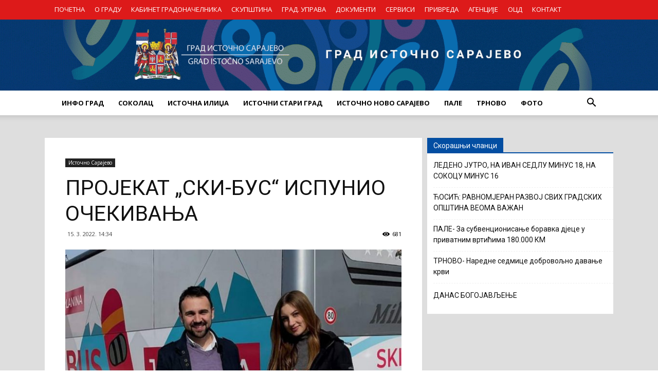

--- FILE ---
content_type: text/html; charset=UTF-8
request_url: https://gradistocnosarajevo.net/istocno-sarajevo/%D0%BF%D1%80%D0%BE%D1%98%D0%B5%D0%BA%D0%B0%D1%82-%D1%81%D0%BA%D0%B8-%D0%B1%D1%83%D1%81-%D0%B8%D1%81%D0%BF%D1%83%D0%BD%D0%B8%D0%BE-%D0%BE%D1%87%D0%B5%D0%BA%D0%B8%D0%B2%D0%B0%D1%9A%D0%B0/
body_size: 25109
content:
<!doctype html >
<!--[if IE 8]>    <html class="ie8" lang="en"> <![endif]-->
<!--[if IE 9]>    <html class="ie9" lang="en"> <![endif]-->
<!--[if gt IE 8]><!--> <html lang="sr-RS"> <!--<![endif]-->
<head>
    <title>ПРОЈЕКАТ &#8222;СКИ-БУС&#8220; ИСПУНИО ОЧЕКИВАЊА | Град Источно Сарајево</title>
    <meta charset="UTF-8" />
    <meta name="viewport" content="width=device-width, initial-scale=1.0">
    <link rel="pingback" href="https://gradistocnosarajevo.net/xmlrpc.php" />
    <meta property="og:image" content="https://gradistocnosarajevo.net/wp-content/uploads/2022/03/ски-бус1.jpg" /><link rel="icon" type="image/png" href="https://gradistocnosarajevo.net/wp-content/uploads/2017/09/Logo-sam.png"><link rel='dns-prefetch' href='//fonts.googleapis.com' />
<link rel='dns-prefetch' href='//s.w.org' />
<link rel="alternate" type="application/rss+xml" title="Град Источно Сарајево &raquo; довод" href="https://gradistocnosarajevo.net/feed/" />
<link rel="alternate" type="application/rss+xml" title="Град Источно Сарајево &raquo; довод коментара" href="https://gradistocnosarajevo.net/comments/feed/" />
		<script type="text/javascript">
			window._wpemojiSettings = {"baseUrl":"https:\/\/s.w.org\/images\/core\/emoji\/13.0.1\/72x72\/","ext":".png","svgUrl":"https:\/\/s.w.org\/images\/core\/emoji\/13.0.1\/svg\/","svgExt":".svg","source":{"concatemoji":"https:\/\/gradistocnosarajevo.net\/wp-includes\/js\/wp-emoji-release.min.js?ver=5.6.16"}};
			!function(e,a,t){var n,r,o,i=a.createElement("canvas"),p=i.getContext&&i.getContext("2d");function s(e,t){var a=String.fromCharCode;p.clearRect(0,0,i.width,i.height),p.fillText(a.apply(this,e),0,0);e=i.toDataURL();return p.clearRect(0,0,i.width,i.height),p.fillText(a.apply(this,t),0,0),e===i.toDataURL()}function c(e){var t=a.createElement("script");t.src=e,t.defer=t.type="text/javascript",a.getElementsByTagName("head")[0].appendChild(t)}for(o=Array("flag","emoji"),t.supports={everything:!0,everythingExceptFlag:!0},r=0;r<o.length;r++)t.supports[o[r]]=function(e){if(!p||!p.fillText)return!1;switch(p.textBaseline="top",p.font="600 32px Arial",e){case"flag":return s([127987,65039,8205,9895,65039],[127987,65039,8203,9895,65039])?!1:!s([55356,56826,55356,56819],[55356,56826,8203,55356,56819])&&!s([55356,57332,56128,56423,56128,56418,56128,56421,56128,56430,56128,56423,56128,56447],[55356,57332,8203,56128,56423,8203,56128,56418,8203,56128,56421,8203,56128,56430,8203,56128,56423,8203,56128,56447]);case"emoji":return!s([55357,56424,8205,55356,57212],[55357,56424,8203,55356,57212])}return!1}(o[r]),t.supports.everything=t.supports.everything&&t.supports[o[r]],"flag"!==o[r]&&(t.supports.everythingExceptFlag=t.supports.everythingExceptFlag&&t.supports[o[r]]);t.supports.everythingExceptFlag=t.supports.everythingExceptFlag&&!t.supports.flag,t.DOMReady=!1,t.readyCallback=function(){t.DOMReady=!0},t.supports.everything||(n=function(){t.readyCallback()},a.addEventListener?(a.addEventListener("DOMContentLoaded",n,!1),e.addEventListener("load",n,!1)):(e.attachEvent("onload",n),a.attachEvent("onreadystatechange",function(){"complete"===a.readyState&&t.readyCallback()})),(n=t.source||{}).concatemoji?c(n.concatemoji):n.wpemoji&&n.twemoji&&(c(n.twemoji),c(n.wpemoji)))}(window,document,window._wpemojiSettings);
		</script>
		<style type="text/css">
img.wp-smiley,
img.emoji {
	display: inline !important;
	border: none !important;
	box-shadow: none !important;
	height: 1em !important;
	width: 1em !important;
	margin: 0 .07em !important;
	vertical-align: -0.1em !important;
	background: none !important;
	padding: 0 !important;
}
</style>
	<link rel='stylesheet' id='wp-block-library-css'  href='https://gradistocnosarajevo.net/wp-includes/css/dist/block-library/style.min.css?ver=5.6.16' type='text/css' media='all' />
<link rel='stylesheet' id='contact-form-7-css'  href='https://gradistocnosarajevo.net/wp-content/plugins/contact-form-7/includes/css/styles.css?ver=5.3' type='text/css' media='all' />
<link rel='stylesheet' id='google-fonts-style-css'  href='https://fonts.googleapis.com/css?family=Open+Sans%3A300italic%2C400%2C400italic%2C600%2C600italic%2C700%7CRoboto%3A300%2C400%2C400italic%2C500%2C500italic%2C700%2C900&#038;ver=7.8' type='text/css' media='all' />
<link rel='stylesheet' id='vcv:assets:front:style-css'  href='https://gradistocnosarajevo.net/wp-content/plugins/visualcomposer/public/dist/front.bundle.css?ver=35.1' type='text/css' media='all' />
<link rel='stylesheet' id='js_composer_front-css'  href='https://gradistocnosarajevo.net/wp-content/plugins/js_composer/assets/css/js_composer.min.css?ver=5.1' type='text/css' media='all' />
<link rel='stylesheet' id='td-theme-css'  href='https://gradistocnosarajevo.net/wp-content/themes/Newspaper/style.css?ver=7.8' type='text/css' media='all' />
<link rel='stylesheet' id='td-theme-child-css'  href='https://gradistocnosarajevo.net/wp-content/themes/Newspaper-child/style.css?ver=7.8c' type='text/css' media='all' />
<script type='text/javascript' src='https://gradistocnosarajevo.net/wp-includes/js/jquery/jquery.min.js?ver=3.5.1' id='jquery-core-js'></script>
<script type='text/javascript' src='https://gradistocnosarajevo.net/wp-includes/js/jquery/jquery-migrate.min.js?ver=3.3.2' id='jquery-migrate-js'></script>
<link rel="https://api.w.org/" href="https://gradistocnosarajevo.net/wp-json/" /><link rel="alternate" type="application/json" href="https://gradistocnosarajevo.net/wp-json/wp/v2/posts/20115" /><link rel="EditURI" type="application/rsd+xml" title="RSD" href="https://gradistocnosarajevo.net/xmlrpc.php?rsd" />
<link rel="wlwmanifest" type="application/wlwmanifest+xml" href="https://gradistocnosarajevo.net/wp-includes/wlwmanifest.xml" /> 
<meta name="generator" content="WordPress 5.6.16" />
<link rel="canonical" href="https://gradistocnosarajevo.net/istocno-sarajevo/%d0%bf%d1%80%d0%be%d1%98%d0%b5%d0%ba%d0%b0%d1%82-%d1%81%d0%ba%d0%b8-%d0%b1%d1%83%d1%81-%d0%b8%d1%81%d0%bf%d1%83%d0%bd%d0%b8%d0%be-%d0%be%d1%87%d0%b5%d0%ba%d0%b8%d0%b2%d0%b0%d1%9a%d0%b0/" />
<link rel='shortlink' href='https://gradistocnosarajevo.net/?p=20115' />
<link rel="alternate" type="application/json+oembed" href="https://gradistocnosarajevo.net/wp-json/oembed/1.0/embed?url=https%3A%2F%2Fgradistocnosarajevo.net%2Fistocno-sarajevo%2F%25d0%25bf%25d1%2580%25d0%25be%25d1%2598%25d0%25b5%25d0%25ba%25d0%25b0%25d1%2582-%25d1%2581%25d0%25ba%25d0%25b8-%25d0%25b1%25d1%2583%25d1%2581-%25d0%25b8%25d1%2581%25d0%25bf%25d1%2583%25d0%25bd%25d0%25b8%25d0%25be-%25d0%25be%25d1%2587%25d0%25b5%25d0%25ba%25d0%25b8%25d0%25b2%25d0%25b0%25d1%259a%25d0%25b0%2F" />
<link rel="alternate" type="text/xml+oembed" href="https://gradistocnosarajevo.net/wp-json/oembed/1.0/embed?url=https%3A%2F%2Fgradistocnosarajevo.net%2Fistocno-sarajevo%2F%25d0%25bf%25d1%2580%25d0%25be%25d1%2598%25d0%25b5%25d0%25ba%25d0%25b0%25d1%2582-%25d1%2581%25d0%25ba%25d0%25b8-%25d0%25b1%25d1%2583%25d1%2581-%25d0%25b8%25d1%2581%25d0%25bf%25d1%2583%25d0%25bd%25d0%25b8%25d0%25be-%25d0%25be%25d1%2587%25d0%25b5%25d0%25ba%25d0%25b8%25d0%25b2%25d0%25b0%25d1%259a%25d0%25b0%2F&#038;format=xml" />
<meta name="generator" content="Powered by Visual Composer Website Builder - fast and easy-to-use drag and drop visual editor for WordPress."/><!--[if lt IE 9]><script src="https://html5shim.googlecode.com/svn/trunk/html5.js"></script><![endif]-->
    <meta name="generator" content="Powered by Visual Composer - drag and drop page builder for WordPress."/>
<!--[if lte IE 9]><link rel="stylesheet" type="text/css" href="https://gradistocnosarajevo.net/wp-content/plugins/js_composer/assets/css/vc_lte_ie9.min.css" media="screen"><![endif]-->
<!-- JS generated by theme -->

<script>
    
    

	    var tdBlocksArray = []; //here we store all the items for the current page

	    //td_block class - each ajax block uses a object of this class for requests
	    function tdBlock() {
		    this.id = '';
		    this.block_type = 1; //block type id (1-234 etc)
		    this.atts = '';
		    this.td_column_number = '';
		    this.td_current_page = 1; //
		    this.post_count = 0; //from wp
		    this.found_posts = 0; //from wp
		    this.max_num_pages = 0; //from wp
		    this.td_filter_value = ''; //current live filter value
		    this.is_ajax_running = false;
		    this.td_user_action = ''; // load more or infinite loader (used by the animation)
		    this.header_color = '';
		    this.ajax_pagination_infinite_stop = ''; //show load more at page x
	    }


        // td_js_generator - mini detector
        (function(){
            var htmlTag = document.getElementsByTagName("html")[0];

            if ( navigator.userAgent.indexOf("MSIE 10.0") > -1 ) {
                htmlTag.className += ' ie10';
            }

            if ( !!navigator.userAgent.match(/Trident.*rv\:11\./) ) {
                htmlTag.className += ' ie11';
            }

            if ( /(iPad|iPhone|iPod)/g.test(navigator.userAgent) ) {
                htmlTag.className += ' td-md-is-ios';
            }

            var user_agent = navigator.userAgent.toLowerCase();
            if ( user_agent.indexOf("android") > -1 ) {
                htmlTag.className += ' td-md-is-android';
            }

            if ( -1 !== navigator.userAgent.indexOf('Mac OS X')  ) {
                htmlTag.className += ' td-md-is-os-x';
            }

            if ( /chrom(e|ium)/.test(navigator.userAgent.toLowerCase()) ) {
               htmlTag.className += ' td-md-is-chrome';
            }

            if ( -1 !== navigator.userAgent.indexOf('Firefox') ) {
                htmlTag.className += ' td-md-is-firefox';
            }

            if ( -1 !== navigator.userAgent.indexOf('Safari') && -1 === navigator.userAgent.indexOf('Chrome') ) {
                htmlTag.className += ' td-md-is-safari';
            }

            if( -1 !== navigator.userAgent.indexOf('IEMobile') ){
                htmlTag.className += ' td-md-is-iemobile';
            }

        })();




        var tdLocalCache = {};

        ( function () {
            "use strict";

            tdLocalCache = {
                data: {},
                remove: function (resource_id) {
                    delete tdLocalCache.data[resource_id];
                },
                exist: function (resource_id) {
                    return tdLocalCache.data.hasOwnProperty(resource_id) && tdLocalCache.data[resource_id] !== null;
                },
                get: function (resource_id) {
                    return tdLocalCache.data[resource_id];
                },
                set: function (resource_id, cachedData) {
                    tdLocalCache.remove(resource_id);
                    tdLocalCache.data[resource_id] = cachedData;
                }
            };
        })();

    
    
var td_viewport_interval_list=[{"limitBottom":767,"sidebarWidth":228},{"limitBottom":1018,"sidebarWidth":300},{"limitBottom":1140,"sidebarWidth":324}];
var td_animation_stack_effect="type0";
var tds_animation_stack=true;
var td_animation_stack_specific_selectors=".entry-thumb, img";
var td_animation_stack_general_selectors=".td-animation-stack img, .td-animation-stack .entry-thumb, .post img";
var td_ajax_url="https:\/\/gradistocnosarajevo.net\/wp-admin\/admin-ajax.php?td_theme_name=Newspaper&v=7.8";
var td_get_template_directory_uri="https:\/\/gradistocnosarajevo.net\/wp-content\/themes\/Newspaper";
var tds_snap_menu="";
var tds_logo_on_sticky="";
var tds_header_style="9";
var td_please_wait="Please wait...";
var td_email_user_pass_incorrect="User or password incorrect!";
var td_email_user_incorrect="Email or username incorrect!";
var td_email_incorrect="Email incorrect!";
var tds_more_articles_on_post_enable="";
var tds_more_articles_on_post_time_to_wait="";
var tds_more_articles_on_post_pages_distance_from_top=0;
var tds_theme_color_site_wide="#034ea2";
var tds_smart_sidebar="";
var tdThemeName="Newspaper";
var td_magnific_popup_translation_tPrev="Previous (Left arrow key)";
var td_magnific_popup_translation_tNext="Next (Right arrow key)";
var td_magnific_popup_translation_tCounter="%curr% of %total%";
var td_magnific_popup_translation_ajax_tError="The content from %url% could not be loaded.";
var td_magnific_popup_translation_image_tError="The image #%curr% could not be loaded.";
var td_ad_background_click_link="";
var td_ad_background_click_target="";
</script>


<!-- Header style compiled by theme -->

<style>
    
.td-header-wrap .black-menu .sf-menu > .current-menu-item > a,
    .td-header-wrap .black-menu .sf-menu > .current-menu-ancestor > a,
    .td-header-wrap .black-menu .sf-menu > .current-category-ancestor > a,
    .td-header-wrap .black-menu .sf-menu > li > a:hover,
    .td-header-wrap .black-menu .sf-menu > .sfHover > a,
    .td-header-style-12 .td-header-menu-wrap-full,
    .sf-menu > .current-menu-item > a:after,
    .sf-menu > .current-menu-ancestor > a:after,
    .sf-menu > .current-category-ancestor > a:after,
    .sf-menu > li:hover > a:after,
    .sf-menu > .sfHover > a:after,
    .td-header-style-12 .td-affix,
    .header-search-wrap .td-drop-down-search:after,
    .header-search-wrap .td-drop-down-search .btn:hover,
    input[type=submit]:hover,
    .td-read-more a,
    .td-post-category:hover,
    .td-grid-style-1.td-hover-1 .td-big-grid-post:hover .td-post-category,
    .td-grid-style-5.td-hover-1 .td-big-grid-post:hover .td-post-category,
    .td_top_authors .td-active .td-author-post-count,
    .td_top_authors .td-active .td-author-comments-count,
    .td_top_authors .td_mod_wrap:hover .td-author-post-count,
    .td_top_authors .td_mod_wrap:hover .td-author-comments-count,
    .td-404-sub-sub-title a:hover,
    .td-search-form-widget .wpb_button:hover,
    .td-rating-bar-wrap div,
    .td_category_template_3 .td-current-sub-category,
    .dropcap,
    .td_wrapper_video_playlist .td_video_controls_playlist_wrapper,
    .wpb_default,
    .wpb_default:hover,
    .td-left-smart-list:hover,
    .td-right-smart-list:hover,
    .woocommerce-checkout .woocommerce input.button:hover,
    .woocommerce-page .woocommerce a.button:hover,
    .woocommerce-account div.woocommerce .button:hover,
    #bbpress-forums button:hover,
    .bbp_widget_login .button:hover,
    .td-footer-wrapper .td-post-category,
    .td-footer-wrapper .widget_product_search input[type="submit"]:hover,
    .woocommerce .product a.button:hover,
    .woocommerce .product #respond input#submit:hover,
    .woocommerce .checkout input#place_order:hover,
    .woocommerce .woocommerce.widget .button:hover,
    .single-product .product .summary .cart .button:hover,
    .woocommerce-cart .woocommerce table.cart .button:hover,
    .woocommerce-cart .woocommerce .shipping-calculator-form .button:hover,
    .td-next-prev-wrap a:hover,
    .td-load-more-wrap a:hover,
    .td-post-small-box a:hover,
    .page-nav .current,
    .page-nav:first-child > div,
    .td_category_template_8 .td-category-header .td-category a.td-current-sub-category,
    .td_category_template_4 .td-category-siblings .td-category a:hover,
    #bbpress-forums .bbp-pagination .current,
    #bbpress-forums #bbp-single-user-details #bbp-user-navigation li.current a,
    .td-theme-slider:hover .slide-meta-cat a,
    a.vc_btn-black:hover,
    .td-trending-now-wrapper:hover .td-trending-now-title,
    .td-scroll-up,
    .td-smart-list-button:hover,
    .td-weather-information:before,
    .td-weather-week:before,
    .td_block_exchange .td-exchange-header:before,
    .td_block_big_grid_9.td-grid-style-1 .td-post-category,
    .td_block_big_grid_9.td-grid-style-5 .td-post-category,
    .td-grid-style-6.td-hover-1 .td-module-thumb:after,
    .td-pulldown-syle-2 .td-subcat-dropdown ul:after,
    .td_block_template_9 .td-block-title:after,
    .td_block_template_15 .td-block-title:before {
        background-color: #034ea2;
    }

    .global-block-template-4 .td-related-title .td-cur-simple-item:before {
        border-color: #034ea2 transparent transparent transparent !important;
    }

    .woocommerce .woocommerce-message .button:hover,
    .woocommerce .woocommerce-error .button:hover,
    .woocommerce .woocommerce-info .button:hover,
    .global-block-template-4 .td-related-title .td-cur-simple-item,
    .global-block-template-3 .td-related-title .td-cur-simple-item,
    .global-block-template-9 .td-related-title:after {
        background-color: #034ea2 !important;
    }

    .woocommerce .product .onsale,
    .woocommerce.widget .ui-slider .ui-slider-handle {
        background: none #034ea2;
    }

    .woocommerce.widget.widget_layered_nav_filters ul li a {
        background: none repeat scroll 0 0 #034ea2 !important;
    }

    a,
    cite a:hover,
    .td_mega_menu_sub_cats .cur-sub-cat,
    .td-mega-span h3 a:hover,
    .td_mod_mega_menu:hover .entry-title a,
    .header-search-wrap .result-msg a:hover,
    .top-header-menu li a:hover,
    .top-header-menu .current-menu-item > a,
    .top-header-menu .current-menu-ancestor > a,
    .top-header-menu .current-category-ancestor > a,
    .td-social-icon-wrap > a:hover,
    .td-header-sp-top-widget .td-social-icon-wrap a:hover,
    .td-page-content blockquote p,
    .td-post-content blockquote p,
    .mce-content-body blockquote p,
    .comment-content blockquote p,
    .wpb_text_column blockquote p,
    .td_block_text_with_title blockquote p,
    .td_module_wrap:hover .entry-title a,
    .td-subcat-filter .td-subcat-list a:hover,
    .td-subcat-filter .td-subcat-dropdown a:hover,
    .td_quote_on_blocks,
    .dropcap2,
    .dropcap3,
    .td_top_authors .td-active .td-authors-name a,
    .td_top_authors .td_mod_wrap:hover .td-authors-name a,
    .td-post-next-prev-content a:hover,
    .author-box-wrap .td-author-social a:hover,
    .td-author-name a:hover,
    .td-author-url a:hover,
    .td_mod_related_posts:hover h3 > a,
    .td-post-template-11 .td-related-title .td-related-left:hover,
    .td-post-template-11 .td-related-title .td-related-right:hover,
    .td-post-template-11 .td-related-title .td-cur-simple-item,
    .td-post-template-11 .td_block_related_posts .td-next-prev-wrap a:hover,
    .comment-reply-link:hover,
    .logged-in-as a:hover,
    #cancel-comment-reply-link:hover,
    .td-search-query,
    .td-category-header .td-pulldown-category-filter-link:hover,
    .td-category-siblings .td-subcat-dropdown a:hover,
    .td-category-siblings .td-subcat-dropdown a.td-current-sub-category,
    .widget a:hover,
    .archive .widget_archive .current,
    .archive .widget_archive .current a,
    .widget_calendar tfoot a:hover,
    .woocommerce a.added_to_cart:hover,
    #bbpress-forums li.bbp-header .bbp-reply-content span a:hover,
    #bbpress-forums .bbp-forum-freshness a:hover,
    #bbpress-forums .bbp-topic-freshness a:hover,
    #bbpress-forums .bbp-forums-list li a:hover,
    #bbpress-forums .bbp-forum-title:hover,
    #bbpress-forums .bbp-topic-permalink:hover,
    #bbpress-forums .bbp-topic-started-by a:hover,
    #bbpress-forums .bbp-topic-started-in a:hover,
    #bbpress-forums .bbp-body .super-sticky li.bbp-topic-title .bbp-topic-permalink,
    #bbpress-forums .bbp-body .sticky li.bbp-topic-title .bbp-topic-permalink,
    .widget_display_replies .bbp-author-name,
    .widget_display_topics .bbp-author-name,
    .footer-text-wrap .footer-email-wrap a,
    .td-subfooter-menu li a:hover,
    .footer-social-wrap a:hover,
    a.vc_btn-black:hover,
    .td-smart-list-dropdown-wrap .td-smart-list-button:hover,
    .td_module_17 .td-read-more a:hover,
    .td_module_18 .td-read-more a:hover,
    .td_module_19 .td-post-author-name a:hover,
    .td-instagram-user a,
    .td-pulldown-syle-2 .td-subcat-dropdown:hover .td-subcat-more span,
    .td-pulldown-syle-2 .td-subcat-dropdown:hover .td-subcat-more i,
    .td-pulldown-syle-3 .td-subcat-dropdown:hover .td-subcat-more span,
    .td-pulldown-syle-3 .td-subcat-dropdown:hover .td-subcat-more i,
    .td-block-title-wrap .td-wrapper-pulldown-filter .td-pulldown-filter-display-option:hover,
    .td-block-title-wrap .td-wrapper-pulldown-filter .td-pulldown-filter-display-option:hover i,
    .td-block-title-wrap .td-wrapper-pulldown-filter .td-pulldown-filter-link:hover,
    .td-block-title-wrap .td-wrapper-pulldown-filter .td-pulldown-filter-item .td-cur-simple-item,
    .global-block-template-2 .td-related-title .td-cur-simple-item,
    .global-block-template-5 .td-related-title .td-cur-simple-item,
    .global-block-template-6 .td-related-title .td-cur-simple-item,
    .global-block-template-7 .td-related-title .td-cur-simple-item,
    .global-block-template-8 .td-related-title .td-cur-simple-item,
    .global-block-template-9 .td-related-title .td-cur-simple-item,
    .global-block-template-10 .td-related-title .td-cur-simple-item,
    .global-block-template-11 .td-related-title .td-cur-simple-item,
    .global-block-template-12 .td-related-title .td-cur-simple-item,
    .global-block-template-13 .td-related-title .td-cur-simple-item,
    .global-block-template-14 .td-related-title .td-cur-simple-item,
    .global-block-template-15 .td-related-title .td-cur-simple-item,
    .global-block-template-16 .td-related-title .td-cur-simple-item,
    .global-block-template-17 .td-related-title .td-cur-simple-item,
    .td-theme-wrap .sf-menu ul .td-menu-item > a:hover,
    .td-theme-wrap .sf-menu ul .sfHover > a,
    .td-theme-wrap .sf-menu ul .current-menu-ancestor > a,
    .td-theme-wrap .sf-menu ul .current-category-ancestor > a,
    .td-theme-wrap .sf-menu ul .current-menu-item > a {
        color: #034ea2;
    }

    a.vc_btn-black.vc_btn_square_outlined:hover,
    a.vc_btn-black.vc_btn_outlined:hover,
    .td-mega-menu-page .wpb_content_element ul li a:hover,
     .td-theme-wrap .td-aj-search-results .td_module_wrap:hover .entry-title a,
    .td-theme-wrap .header-search-wrap .result-msg a:hover {
        color: #034ea2 !important;
    }

    .td-next-prev-wrap a:hover,
    .td-load-more-wrap a:hover,
    .td-post-small-box a:hover,
    .page-nav .current,
    .page-nav:first-child > div,
    .td_category_template_8 .td-category-header .td-category a.td-current-sub-category,
    .td_category_template_4 .td-category-siblings .td-category a:hover,
    #bbpress-forums .bbp-pagination .current,
    .post .td_quote_box,
    .page .td_quote_box,
    a.vc_btn-black:hover,
    .td_block_template_5 .td-block-title > * {
        border-color: #034ea2;
    }

    .td_wrapper_video_playlist .td_video_currently_playing:after {
        border-color: #034ea2 !important;
    }

    .header-search-wrap .td-drop-down-search:before {
        border-color: transparent transparent #034ea2 transparent;
    }

    .block-title > span,
    .block-title > a,
    .block-title > label,
    .widgettitle,
    .widgettitle:after,
    .td-trending-now-title,
    .td-trending-now-wrapper:hover .td-trending-now-title,
    .wpb_tabs li.ui-tabs-active a,
    .wpb_tabs li:hover a,
    .vc_tta-container .vc_tta-color-grey.vc_tta-tabs-position-top.vc_tta-style-classic .vc_tta-tabs-container .vc_tta-tab.vc_active > a,
    .vc_tta-container .vc_tta-color-grey.vc_tta-tabs-position-top.vc_tta-style-classic .vc_tta-tabs-container .vc_tta-tab:hover > a,
    .td_block_template_1 .td-related-title .td-cur-simple-item,
    .woocommerce .product .products h2,
    .td-subcat-filter .td-subcat-dropdown:hover .td-subcat-more {
    	background-color: #034ea2;
    }

    .woocommerce div.product .woocommerce-tabs ul.tabs li.active {
    	background-color: #034ea2 !important;
    }

    .block-title,
    .td_block_template_1 .td-related-title,
    .wpb_tabs .wpb_tabs_nav,
    .vc_tta-container .vc_tta-color-grey.vc_tta-tabs-position-top.vc_tta-style-classic .vc_tta-tabs-container,
    .woocommerce div.product .woocommerce-tabs ul.tabs:before {
        border-color: #034ea2;
    }
    .td_block_wrap .td-subcat-item a.td-cur-simple-item {
	    color: #034ea2;
	}


    
    .td-grid-style-4 .entry-title
    {
        background-color: rgba(3, 78, 162, 0.7);
    }

    
    .td-header-wrap .td-header-top-menu-full,
    .td-header-wrap .top-header-menu .sub-menu {
        background-color: #dd1a1a;
    }
    .td-header-style-8 .td-header-top-menu-full {
        background-color: transparent;
    }
    .td-header-style-8 .td-header-top-menu-full .td-header-top-menu {
        background-color: #dd1a1a;
        padding-left: 15px;
        padding-right: 15px;
    }

    .td-header-wrap .td-header-top-menu-full .td-header-top-menu,
    .td-header-wrap .td-header-top-menu-full {
        border-bottom: none;
    }


    
    .td-header-top-menu,
    .td-header-top-menu a,
    .td-header-wrap .td-header-top-menu-full .td-header-top-menu,
    .td-header-wrap .td-header-top-menu-full a,
    .td-header-style-8 .td-header-top-menu,
    .td-header-style-8 .td-header-top-menu a {
        color: #ffffff;
    }

    
    .top-header-menu .current-menu-item > a,
    .top-header-menu .current-menu-ancestor > a,
    .top-header-menu .current-category-ancestor > a,
    .top-header-menu li a:hover {
        color: #000000;
    }

    
    .sf-menu > .current-menu-item > a:after,
    .sf-menu > .current-menu-ancestor > a:after,
    .sf-menu > .current-category-ancestor > a:after,
    .sf-menu > li:hover > a:after,
    .sf-menu > .sfHover > a:after,
    .td_block_mega_menu .td-next-prev-wrap a:hover,
    .td-mega-span .td-post-category:hover,
    .td-header-wrap .black-menu .sf-menu > li > a:hover,
    .td-header-wrap .black-menu .sf-menu > .current-menu-ancestor > a,
    .td-header-wrap .black-menu .sf-menu > .sfHover > a,
    .header-search-wrap .td-drop-down-search:after,
    .header-search-wrap .td-drop-down-search .btn:hover,
    .td-header-wrap .black-menu .sf-menu > .current-menu-item > a,
    .td-header-wrap .black-menu .sf-menu > .current-menu-ancestor > a,
    .td-header-wrap .black-menu .sf-menu > .current-category-ancestor > a {
        background-color: #034ea2;
    }


    .td_block_mega_menu .td-next-prev-wrap a:hover {
        border-color: #034ea2;
    }

    .header-search-wrap .td-drop-down-search:before {
        border-color: transparent transparent #034ea2 transparent;
    }

    .td_mega_menu_sub_cats .cur-sub-cat,
    .td_mod_mega_menu:hover .entry-title a,
    .td-theme-wrap .sf-menu ul .td-menu-item > a:hover,
    .td-theme-wrap .sf-menu ul .sfHover > a,
    .td-theme-wrap .sf-menu ul .current-menu-ancestor > a,
    .td-theme-wrap .sf-menu ul .current-category-ancestor > a,
    .td-theme-wrap .sf-menu ul .current-menu-item > a {
        color: #034ea2;
    }


    
    .td-theme-wrap .sf-menu .td-normal-menu .td-menu-item > a:hover,
    .td-theme-wrap .sf-menu .td-normal-menu .sfHover > a,
    .td-theme-wrap .sf-menu .td-normal-menu .current-menu-ancestor > a,
    .td-theme-wrap .sf-menu .td-normal-menu .current-category-ancestor > a,
    .td-theme-wrap .sf-menu .td-normal-menu .current-menu-item > a {
        color: #3792fb;
    }

    
    .top-header-menu > li > a,
    .td-weather-top-widget .td-weather-now .td-big-degrees,
    .td-weather-top-widget .td-weather-header .td-weather-city,
    .td-header-sp-top-menu .td_data_time {
        font-size:13px;
	
    }
    
    ul.sf-menu > .td-menu-item > a {
        font-size:13px;
	
    }
</style>

<style>button#responsive-menu-button,
#responsive-menu-container {
    display: none;
    -webkit-text-size-adjust: 100%;
}

@media screen and (max-width: 767px) {

    #responsive-menu-container {
        display: block;
        position: fixed;
        top: 0;
        bottom: 0;
        z-index: 99998;
        padding-bottom: 5px;
        margin-bottom: -5px;
        outline: 1px solid transparent;
        overflow-y: auto;
        overflow-x: hidden;
    }

    #responsive-menu-container .responsive-menu-search-box {
        width: 100%;
        padding: 0 2%;
        border-radius: 2px;
        height: 50px;
        -webkit-appearance: none;
    }

    #responsive-menu-container.push-left,
    #responsive-menu-container.slide-left {
        transform: translateX(-100%);
        -ms-transform: translateX(-100%);
        -webkit-transform: translateX(-100%);
        -moz-transform: translateX(-100%);
    }

    .responsive-menu-open #responsive-menu-container.push-left,
    .responsive-menu-open #responsive-menu-container.slide-left {
        transform: translateX(0);
        -ms-transform: translateX(0);
        -webkit-transform: translateX(0);
        -moz-transform: translateX(0);
    }

    #responsive-menu-container.push-top,
    #responsive-menu-container.slide-top {
        transform: translateY(-100%);
        -ms-transform: translateY(-100%);
        -webkit-transform: translateY(-100%);
        -moz-transform: translateY(-100%);
    }

    .responsive-menu-open #responsive-menu-container.push-top,
    .responsive-menu-open #responsive-menu-container.slide-top {
        transform: translateY(0);
        -ms-transform: translateY(0);
        -webkit-transform: translateY(0);
        -moz-transform: translateY(0);
    }

    #responsive-menu-container.push-right,
    #responsive-menu-container.slide-right {
        transform: translateX(100%);
        -ms-transform: translateX(100%);
        -webkit-transform: translateX(100%);
        -moz-transform: translateX(100%);
    }

    .responsive-menu-open #responsive-menu-container.push-right,
    .responsive-menu-open #responsive-menu-container.slide-right {
        transform: translateX(0);
        -ms-transform: translateX(0);
        -webkit-transform: translateX(0);
        -moz-transform: translateX(0);
    }

    #responsive-menu-container.push-bottom,
    #responsive-menu-container.slide-bottom {
        transform: translateY(100%);
        -ms-transform: translateY(100%);
        -webkit-transform: translateY(100%);
        -moz-transform: translateY(100%);
    }

    .responsive-menu-open #responsive-menu-container.push-bottom,
    .responsive-menu-open #responsive-menu-container.slide-bottom {
        transform: translateY(0);
        -ms-transform: translateY(0);
        -webkit-transform: translateY(0);
        -moz-transform: translateY(0);
    }

    #responsive-menu-container,
    #responsive-menu-container:before,
    #responsive-menu-container:after,
    #responsive-menu-container *,
    #responsive-menu-container *:before,
    #responsive-menu-container *:after {
         box-sizing: border-box;
         margin: 0;
         padding: 0;
    }

    #responsive-menu-container #responsive-menu-search-box,
    #responsive-menu-container #responsive-menu-additional-content,
    #responsive-menu-container #responsive-menu-title {
        padding: 25px 5%;
    }

    #responsive-menu-container #responsive-menu,
    #responsive-menu-container #responsive-menu ul {
        width: 100%;
    }
    #responsive-menu-container #responsive-menu ul.responsive-menu-submenu {
        display: none;
    }

    #responsive-menu-container #responsive-menu ul.responsive-menu-submenu.responsive-menu-submenu-open {
         display: block;
    }

    #responsive-menu-container #responsive-menu ul.responsive-menu-submenu-depth-1 a.responsive-menu-item-link {
        padding-left: 10%;
    }

    #responsive-menu-container #responsive-menu ul.responsive-menu-submenu-depth-2 a.responsive-menu-item-link {
        padding-left: 15%;
    }

    #responsive-menu-container #responsive-menu ul.responsive-menu-submenu-depth-3 a.responsive-menu-item-link {
        padding-left: 20%;
    }

    #responsive-menu-container #responsive-menu ul.responsive-menu-submenu-depth-4 a.responsive-menu-item-link {
        padding-left: 25%;
    }

    #responsive-menu-container #responsive-menu ul.responsive-menu-submenu-depth-5 a.responsive-menu-item-link {
        padding-left: 30%;
    }

    #responsive-menu-container li.responsive-menu-item {
        width: 100%;
        list-style: none;
    }

    #responsive-menu-container li.responsive-menu-item a {
        width: 100%;
        display: block;
        text-decoration: none;
        
        position: relative;
    }


     #responsive-menu-container #responsive-menu li.responsive-menu-item a {
                    padding: 0   5%;
            }

    #responsive-menu-container .responsive-menu-submenu li.responsive-menu-item a {
                    padding: 0   5%;
            }

    #responsive-menu-container li.responsive-menu-item a .fa {
        margin-right: 15px;
    }

    #responsive-menu-container li.responsive-menu-item a .responsive-menu-subarrow {
        position: absolute;
        top: 0;
        bottom: 0;
        text-align: center;
        overflow: hidden;
    }

    #responsive-menu-container li.responsive-menu-item a .responsive-menu-subarrow  .fa {
        margin-right: 0;
    }

    button#responsive-menu-button .responsive-menu-button-icon-inactive {
        display: none;
    }

    button#responsive-menu-button {
        z-index: 99999;
        display: none;
        overflow: hidden;
        outline: none;
    }

    button#responsive-menu-button img {
        max-width: 100%;
    }

    .responsive-menu-label {
        display: inline-block;
        font-weight: 600;
        margin: 0 5px;
        vertical-align: middle;
    }

    .responsive-menu-label .responsive-menu-button-text-open {
        display: none;
    }

    .responsive-menu-accessible {
        display: inline-block;
    }

    .responsive-menu-accessible .responsive-menu-box {
        display: inline-block;
        vertical-align: middle;
    }

    .responsive-menu-label.responsive-menu-label-top,
    .responsive-menu-label.responsive-menu-label-bottom
    {
        display: block;
        margin: 0 auto;
    }

    button#responsive-menu-button {
        padding: 0 0;
        display: inline-block;
        cursor: pointer;
        transition-property: opacity, filter;
        transition-duration: 0.15s;
        transition-timing-function: linear;
        font: inherit;
        color: inherit;
        text-transform: none;
        background-color: transparent;
        border: 0;
        margin: 0;
        overflow: visible;
    }

    .responsive-menu-box {
        width: 25px;
        height: 19px;
        display: inline-block;
        position: relative;
    }

    .responsive-menu-inner {
        display: block;
        top: 50%;
        margin-top: -1.5px;
    }

    .responsive-menu-inner,
    .responsive-menu-inner::before,
    .responsive-menu-inner::after {
         width: 25px;
         height: 3px;
         background-color: #ffffff;
         border-radius: 4px;
         position: absolute;
         transition-property: transform;
         transition-duration: 0.15s;
         transition-timing-function: ease;
    }

    .responsive-menu-open .responsive-menu-inner,
    .responsive-menu-open .responsive-menu-inner::before,
    .responsive-menu-open .responsive-menu-inner::after {
        background-color: #ffffff;
    }

    button#responsive-menu-button:hover .responsive-menu-inner,
    button#responsive-menu-button:hover .responsive-menu-inner::before,
    button#responsive-menu-button:hover .responsive-menu-inner::after,
    button#responsive-menu-button:hover .responsive-menu-open .responsive-menu-inner,
    button#responsive-menu-button:hover .responsive-menu-open .responsive-menu-inner::before,
    button#responsive-menu-button:hover .responsive-menu-open .responsive-menu-inner::after,
    button#responsive-menu-button:focus .responsive-menu-inner,
    button#responsive-menu-button:focus .responsive-menu-inner::before,
    button#responsive-menu-button:focus .responsive-menu-inner::after,
    button#responsive-menu-button:focus .responsive-menu-open .responsive-menu-inner,
    button#responsive-menu-button:focus .responsive-menu-open .responsive-menu-inner::before,
    button#responsive-menu-button:focus .responsive-menu-open .responsive-menu-inner::after {
        background-color: #ffffff;
    }

    .responsive-menu-inner::before,
    .responsive-menu-inner::after {
         content: "";
         display: block;
    }

    .responsive-menu-inner::before {
         top: -8px;
    }

    .responsive-menu-inner::after {
         bottom: -8px;
    }

            .responsive-menu-boring .responsive-menu-inner,
.responsive-menu-boring .responsive-menu-inner::before,
.responsive-menu-boring .responsive-menu-inner::after {
    transition-property: none;
}

.responsive-menu-boring.is-active .responsive-menu-inner {
    transform: rotate(45deg);
}

.responsive-menu-boring.is-active .responsive-menu-inner::before {
    top: 0;
    opacity: 0;
}

.responsive-menu-boring.is-active .responsive-menu-inner::after {
    bottom: 0;
    transform: rotate(-90deg);
}    
    button#responsive-menu-button {
        width: 30px;
        height: 30px;
        position: absolute;
        top: 10px;
        right: 17%;
            }

    
    
    button#responsive-menu-button .responsive-menu-box {
        color: #ffffff;
    }

    .responsive-menu-open button#responsive-menu-button .responsive-menu-box {
        color: #ffffff;
    }

    .responsive-menu-label {
        color: #ffffff;
        font-size: 14px;
        line-height: 13px;
            }

    button#responsive-menu-button {
        display: inline-block;
        transition: transform   0.5s, background-color   0.5s;
    }

    
    
    #responsive-menu-container {
        width: 50%;
        left: 0;
        transition: transform   0.5s;
        text-align: left;
                                            background: #212121;
            }

    #responsive-menu-container #responsive-menu-wrapper {
        background: #212121;
    }

    #responsive-menu-container #responsive-menu-additional-content {
        color: #ffffff;
    }

    #responsive-menu-container .responsive-menu-search-box {
        background: #ffffff;
        border: 2px solid   #dadada;
        color: #333333;
    }

    #responsive-menu-container .responsive-menu-search-box:-ms-input-placeholder {
        color: #c7c7cd;
    }

    #responsive-menu-container .responsive-menu-search-box::-webkit-input-placeholder {
        color: #c7c7cd;
    }

    #responsive-menu-container .responsive-menu-search-box:-moz-placeholder {
        color: #c7c7cd;
        opacity: 1;
    }

    #responsive-menu-container .responsive-menu-search-box::-moz-placeholder {
        color: #c7c7cd;
        opacity: 1;
    }

    #responsive-menu-container .responsive-menu-item-link,
    #responsive-menu-container #responsive-menu-title,
    #responsive-menu-container .responsive-menu-subarrow {
        transition: background-color   0.5s, border-color   0.5s, color   0.5s;
    }

    #responsive-menu-container #responsive-menu-title {
        background-color: #212121;
        color: #ffffff;
        font-size: 13px;
        text-align: left;
    }

    #responsive-menu-container #responsive-menu-title a {
        color: #ffffff;
        font-size: 13px;
        text-decoration: none;
    }

    #responsive-menu-container #responsive-menu-title a:hover {
        color: #ffffff;
    }

    #responsive-menu-container #responsive-menu-title:hover {
        background-color: #212121;
        color: #ffffff;
    }

    #responsive-menu-container #responsive-menu-title:hover a {
        color: #ffffff;
    }

    #responsive-menu-container #responsive-menu-title #responsive-menu-title-image {
        display: inline-block;
        vertical-align: middle;
        max-width: 100%;
        margin-bottom: 15px;
    }

    #responsive-menu-container #responsive-menu-title #responsive-menu-title-image img {
                        max-width: 100%;
    }

    #responsive-menu-container #responsive-menu > li.responsive-menu-item:first-child > a {
        border-top: 1px solid   #212121;
    }

    #responsive-menu-container #responsive-menu li.responsive-menu-item .responsive-menu-item-link {
        font-size: 13px;
    }

    #responsive-menu-container #responsive-menu li.responsive-menu-item a {
        line-height: 40px;
        border-bottom: 1px solid   #212121;
        color: #ffffff;
        background-color: #212121;
                    height: 40px;
            }

    #responsive-menu-container #responsive-menu li.responsive-menu-item a:hover {
        color: #ffffff;
        background-color: #3f3f3f;
        border-color: #212121;
    }

    #responsive-menu-container #responsive-menu li.responsive-menu-item a:hover .responsive-menu-subarrow {
        color: #ffffff;
        border-color: #3f3f3f;
        background-color: #3f3f3f;
    }

    #responsive-menu-container #responsive-menu li.responsive-menu-item a:hover .responsive-menu-subarrow.responsive-menu-subarrow-active {
        color: #ffffff;
        border-color: #3f3f3f;
        background-color: #3f3f3f;
    }

    #responsive-menu-container #responsive-menu li.responsive-menu-item a .responsive-menu-subarrow {
        right: 0;
        height: 40px;
        line-height: 40px;
        width: 40px;
        color: #ffffff;
                        border-left: 1px solid #212121;
        
        background-color: #212121;
    }

    #responsive-menu-container #responsive-menu li.responsive-menu-item a .responsive-menu-subarrow.responsive-menu-subarrow-active {
        color: #ffffff;
        border-color: #212121;
        background-color: #212121;
    }

    #responsive-menu-container #responsive-menu li.responsive-menu-item a .responsive-menu-subarrow.responsive-menu-subarrow-active:hover {
        color: #ffffff;
        border-color: #3f3f3f;
        background-color: #3f3f3f;
    }

    #responsive-menu-container #responsive-menu li.responsive-menu-item a .responsive-menu-subarrow:hover {
        color: #ffffff;
        border-color: #3f3f3f;
        background-color: #3f3f3f;
    }

    #responsive-menu-container #responsive-menu li.responsive-menu-current-item > .responsive-menu-item-link {
        background-color: #212121;
        color: #ffffff;
        border-color: #212121;
    }

    #responsive-menu-container #responsive-menu li.responsive-menu-current-item > .responsive-menu-item-link:hover {
        background-color: #3f3f3f;
        color: #ffffff;
        border-color: #3f3f3f;
    }

            #responsive-menu-container #responsive-menu ul.responsive-menu-submenu li.responsive-menu-item .responsive-menu-item-link {
                        font-size: 13px;
            text-align: left;
        }

        #responsive-menu-container #responsive-menu ul.responsive-menu-submenu li.responsive-menu-item a {
                            height: 40px;
                        line-height: 40px;
            border-bottom: 1px solid   #212121;
            color: #ffffff;
            background-color: #212121;
        }

        #responsive-menu-container #responsive-menu ul.responsive-menu-submenu li.responsive-menu-item a:hover {
            color: #ffffff;
            background-color: #3f3f3f;
            border-color: #212121;
        }

        #responsive-menu-container #responsive-menu ul.responsive-menu-submenu li.responsive-menu-item a:hover .responsive-menu-subarrow {
            color: #ffffff;
            border-color: #3f3f3f;
            background-color: #3f3f3f;
        }

        #responsive-menu-container #responsive-menu ul.responsive-menu-submenu li.responsive-menu-item a:hover .responsive-menu-subarrow.responsive-menu-subarrow-active {
            color: #ffffff;
            border-color: #3f3f3f;
            background-color: #3f3f3f;
        }

        #responsive-menu-container #responsive-menu ul.responsive-menu-submenu li.responsive-menu-item a .responsive-menu-subarrow {
                                        left:unset;
                right:0;
                        height: 40px;
            line-height: 40px;
            width: 40px;
            color: #ffffff;
                                        border-left: 1px solid   #212121  !important;
                border-right:unset  !important;
                        background-color: #212121;
        }

        #responsive-menu-container #responsive-menu ul.responsive-menu-submenu li.responsive-menu-item a .responsive-menu-subarrow.responsive-menu-subarrow-active {
            color: #ffffff;
            border-color: #212121;
            background-color: #212121;
        }

        #responsive-menu-container #responsive-menu ul.responsive-menu-submenu li.responsive-menu-item a .responsive-menu-subarrow.responsive-menu-subarrow-active:hover {
            color: #ffffff;
            border-color: #3f3f3f;
            background-color: #3f3f3f;
        }

        #responsive-menu-container #responsive-menu ul.responsive-menu-submenu li.responsive-menu-item a .responsive-menu-subarrow:hover {
            color: #ffffff;
            border-color: #3f3f3f;
            background-color: #3f3f3f;
        }

        #responsive-menu-container #responsive-menu ul.responsive-menu-submenu li.responsive-menu-current-item > .responsive-menu-item-link {
            background-color: #212121;
            color: #ffffff;
            border-color: #212121;
        }

        #responsive-menu-container #responsive-menu ul.responsive-menu-submenu li.responsive-menu-current-item > .responsive-menu-item-link:hover {
            background-color: #3f3f3f;
            color: #ffffff;
            border-color: #3f3f3f;
        }
    
    
    }</style><script>jQuery(document).ready(function($) {

    var ResponsiveMenu = {
        trigger: '#responsive-menu-button',
        animationSpeed: 500,
        breakpoint: 767,
        pushButton: 'off',
        animationType: 'slide',
        animationSide: 'left',
        pageWrapper: '',
        isOpen: false,
        triggerTypes: 'click',
        activeClass: 'is-active',
        container: '#responsive-menu-container',
        openClass: 'responsive-menu-open',
        accordion: 'off',
        activeArrow: '▲',
        inactiveArrow: '▼',
        wrapper: '#responsive-menu-wrapper',
        closeOnBodyClick: 'off',
        closeOnLinkClick: 'off',
        itemTriggerSubMenu: 'off',
        linkElement: '.responsive-menu-item-link',
        subMenuTransitionTime: 200,
        openMenu: function() {
            $(this.trigger).addClass(this.activeClass);
            $('html').addClass(this.openClass);
            $('.responsive-menu-button-icon-active').hide();
            $('.responsive-menu-button-icon-inactive').show();
            this.setButtonTextOpen();
            this.setWrapperTranslate();
            this.isOpen = true;
        },
        closeMenu: function() {
            $(this.trigger).removeClass(this.activeClass);
            $('html').removeClass(this.openClass);
            $('.responsive-menu-button-icon-inactive').hide();
            $('.responsive-menu-button-icon-active').show();
            this.setButtonText();
            this.clearWrapperTranslate();
            this.isOpen = false;
        },
        setButtonText: function() {
            if($('.responsive-menu-button-text-open').length > 0 && $('.responsive-menu-button-text').length > 0) {
                $('.responsive-menu-button-text-open').hide();
                $('.responsive-menu-button-text').show();
            }
        },
        setButtonTextOpen: function() {
            if($('.responsive-menu-button-text').length > 0 && $('.responsive-menu-button-text-open').length > 0) {
                $('.responsive-menu-button-text').hide();
                $('.responsive-menu-button-text-open').show();
            }
        },
        triggerMenu: function() {
            this.isOpen ? this.closeMenu() : this.openMenu();
        },
        triggerSubArrow: function(subarrow) {
            var sub_menu = $(subarrow).parent().siblings('.responsive-menu-submenu');
            var self = this;
            if(this.accordion == 'on') {
                /* Get Top Most Parent and the siblings */
                var top_siblings = sub_menu.parents('.responsive-menu-item-has-children').last().siblings('.responsive-menu-item-has-children');
                var first_siblings = sub_menu.parents('.responsive-menu-item-has-children').first().siblings('.responsive-menu-item-has-children');
                /* Close up just the top level parents to key the rest as it was */
                top_siblings.children('.responsive-menu-submenu').slideUp(self.subMenuTransitionTime, 'linear').removeClass('responsive-menu-submenu-open');
                /* Set each parent arrow to inactive */
                top_siblings.each(function() {
                    $(this).find('.responsive-menu-subarrow').first().html(self.inactiveArrow);
                    $(this).find('.responsive-menu-subarrow').first().removeClass('responsive-menu-subarrow-active');
                });
                /* Now Repeat for the current item siblings */
                first_siblings.children('.responsive-menu-submenu').slideUp(self.subMenuTransitionTime, 'linear').removeClass('responsive-menu-submenu-open');
                first_siblings.each(function() {
                    $(this).find('.responsive-menu-subarrow').first().html(self.inactiveArrow);
                    $(this).find('.responsive-menu-subarrow').first().removeClass('responsive-menu-subarrow-active');
                });
            }
            if(sub_menu.hasClass('responsive-menu-submenu-open')) {
                sub_menu.slideUp(self.subMenuTransitionTime, 'linear').removeClass('responsive-menu-submenu-open');
                $(subarrow).html(this.inactiveArrow);
                $(subarrow).removeClass('responsive-menu-subarrow-active');
            } else {
                sub_menu.slideDown(self.subMenuTransitionTime, 'linear').addClass('responsive-menu-submenu-open');
                $(subarrow).html(this.activeArrow);
                $(subarrow).addClass('responsive-menu-subarrow-active');
            }
        },
        menuHeight: function() {
            return $(this.container).height();
        },
        menuWidth: function() {
            return $(this.container).width();
        },
        wrapperHeight: function() {
            return $(this.wrapper).height();
        },
        setWrapperTranslate: function() {
            switch(this.animationSide) {
                case 'left':
                    translate = 'translateX(' + this.menuWidth() + 'px)'; break;
                case 'right':
                    translate = 'translateX(-' + this.menuWidth() + 'px)'; break;
                case 'top':
                    translate = 'translateY(' + this.wrapperHeight() + 'px)'; break;
                case 'bottom':
                    translate = 'translateY(-' + this.menuHeight() + 'px)'; break;
            }
            if(this.animationType == 'push') {
                $(this.pageWrapper).css({'transform':translate});
                $('html, body').css('overflow-x', 'hidden');
            }
            if(this.pushButton == 'on') {
                $('#responsive-menu-button').css({'transform':translate});
            }
        },
        clearWrapperTranslate: function() {
            var self = this;
            if(this.animationType == 'push') {
                $(this.pageWrapper).css({'transform':''});
                setTimeout(function() {
                    $('html, body').css('overflow-x', '');
                }, self.animationSpeed);
            }
            if(this.pushButton == 'on') {
                $('#responsive-menu-button').css({'transform':''});
            }
        },
        init: function() {
            var self = this;
            $(this.trigger).on(this.triggerTypes, function(e){
                e.stopPropagation();
                self.triggerMenu();
            });
            $(this.trigger).mouseup(function(){
                $(self.trigger).blur();
            });
            $('.responsive-menu-subarrow').on('click', function(e) {
                e.preventDefault();
                e.stopPropagation();
                self.triggerSubArrow(this);
            });
            $(window).resize(function() {
                if($(window).width() > self.breakpoint) {
                    if(self.isOpen){
                        self.closeMenu();
                    }
                } else {
                    if($('.responsive-menu-open').length>0){
                        self.setWrapperTranslate();
                    }
                }
            });
            if(this.closeOnLinkClick == 'on') {
                $(this.linkElement).on('click', function(e) {
                    e.preventDefault();
                    /* Fix for when close menu on parent clicks is on */
                    if(self.itemTriggerSubMenu == 'on' && $(this).is('.responsive-menu-item-has-children > ' + self.linkElement)) {
                        return;
                    }
                    old_href = $(this).attr('href');
                    old_target = typeof $(this).attr('target') == 'undefined' ? '_self' : $(this).attr('target');
                    if(self.isOpen) {
                        if($(e.target).closest('.responsive-menu-subarrow').length) {
                            return;
                        }
                        self.closeMenu();
                        setTimeout(function() {
                            window.open(old_href, old_target);
                        }, self.animationSpeed);
                    }
                });
            }
            if(this.closeOnBodyClick == 'on') {
                $(document).on('click', 'body', function(e) {
                    if(self.isOpen) {
                        if($(e.target).closest('#responsive-menu-container').length || $(e.target).closest('#responsive-menu-button').length) {
                            return;
                        }
                    }
                    self.closeMenu();
                });
            }
            if(this.itemTriggerSubMenu == 'on') {
                $('.responsive-menu-item-has-children > ' + this.linkElement).on('click', function(e) {
                    e.preventDefault();
                    self.triggerSubArrow($(this).children('.responsive-menu-subarrow').first());
                });
            }

                        if (jQuery('#responsive-menu-button').css('display') != 'none') {
                $('#responsive-menu-button,#responsive-menu a.responsive-menu-item-link, #responsive-menu-wrapper input').focus( function() {
                    $(this).addClass('is-active');
                    $('html').addClass('responsive-menu-open');
                    $('#responsive-menu li').css({"opacity": "1", "margin-left": "0"});
                });

                $('#responsive-menu-button, a.responsive-menu-item-link,#responsive-menu-wrapper input').focusout( function() {
                    if ( $(this).last('#responsive-menu-button a.responsive-menu-item-link') ) {
                        $(this).removeClass('is-active');
                        $('html').removeClass('responsive-menu-open');
                    }
                });
            }

                        $('#responsive-menu a.responsive-menu-item-link').keydown(function(event) {
                console.log( event.keyCode );
                if ( [13,27,32,35,36,37,38,39,40].indexOf( event.keyCode) == -1) {
                    return;
                }
                var link = $(this);
                switch(event.keyCode) {
                    case 13:
                                                link.click();
                        break;
                    case 27:
                                                var dropdown = link.parent('li').parents('.responsive-menu-submenu');
                        if ( dropdown.length > 0 ) {
                            dropdown.hide();
                            dropdown.prev().focus();
                        }
                        break;

                    case 32:
                                                var dropdown = link.parent('li').find('.responsive-menu-submenu');
                        if ( dropdown.length > 0 ) {
                            dropdown.show();
                            dropdown.find('a, input, button, textarea').first().focus();
                        }
                        break;

                    case 35:
                                                var dropdown = link.parent('li').find('.responsive-menu-submenu');
                        if ( dropdown.length > 0 ) {
                            dropdown.hide();
                        }
                        $(this).parents('#responsive-menu').find('a.responsive-menu-item-link').filter(':visible').last().focus();
                        break;
                    case 36:
                                                var dropdown = link.parent('li').find('.responsive-menu-submenu');
                        if( dropdown.length > 0 ) {
                            dropdown.hide();
                        }
                        $(this).parents('#responsive-menu').find('a.responsive-menu-item-link').filter(':visible').first().focus();
                        break;
                    case 37:
                    case 38:
                        event.preventDefault();
                        event.stopPropagation();
                                                if ( link.parent('li').prevAll('li').filter(':visible').first().length == 0) {
                            link.parent('li').nextAll('li').filter(':visible').last().find('a').first().focus();
                        } else {
                            link.parent('li').prevAll('li').filter(':visible').first().find('a').first().focus();
                        }
                        break;
                    case 39:
                    case 40:
                        event.preventDefault();
                        event.stopPropagation();
                                                if( link.parent('li').nextAll('li').filter(':visible').first().length == 0) {
                            link.parent('li').prevAll('li').filter(':visible').last().find('a').first().focus();
                        } else {
                            link.parent('li').nextAll('li').filter(':visible').first().find('a').first().focus();
                        }
                        break;
                }
            });
        }
    };
    ResponsiveMenu.init();
});</script>		<style type="text/css" id="wp-custom-css">
			.td-main-page-wrap{
	padding-top: 0px;
}
iframe{
	width: 390px!important;
height: 100%!important;
	margin-bottom: 14px
}
.yt_video_width{
	width: 306px !important;
	margin-left: 30px !important;
}
.yt_video_width iframe{
	width: 100% !important;
}
@media only screen and (max-width: 390px) {
	iframe{
		width: 100% !important;
		margin: auto;
	}
}
.skin_aurora{
	margin-bottom: 0px !important;
}		</style>
		<script>window.dzsvg_settings= {dzsvg_site_url: "https://gradistocnosarajevo.net/",version: "11.721",ajax_url: "https://gradistocnosarajevo.net/wp-admin/admin-ajax.php",deeplink_str: "the-video", debug_mode:"off", merge_social_into_one:"off"}; window.dzsvg_site_url="https://gradistocnosarajevo.net";window.dzsvg_plugin_url="https://gradistocnosarajevo.net/wp-content/plugins/dzs-videogallery/";</script><noscript><style type="text/css"> .wpb_animate_when_almost_visible { opacity: 1; }</style></noscript></head>

<body class="post-template-default single single-post postid-20115 single-format-standard vcwb ---- global-block-template-1 wpb-js-composer js-comp-ver-5.1 vc_responsive responsive-menu-slide-left td-animation-stack-type0 td-full-layout" itemscope="itemscope" itemtype="https://schema.org/WebPage">

        <div class="td-scroll-up"><i class="td-icon-menu-up"></i></div>
    
    <div class="td-menu-background"></div>
<div id="td-mobile-nav">
    <div class="td-mobile-container">
        <!-- mobile menu top section -->
        <div class="td-menu-socials-wrap">
            <!-- socials -->
            <div class="td-menu-socials">
                
        <span class="td-social-icon-wrap">
            <a target="_blank" href="https://www.facebook.com/G.I.Sarajevo/?ref=ts&fref=ts" title="Facebook">
                <i class="td-icon-font td-icon-facebook"></i>
            </a>
        </span>
        <span class="td-social-icon-wrap">
            <a target="_blank" href="https://www.youtube.com/channel/UCSgPSya3U2XipyI0HKuZUtg" title="Youtube">
                <i class="td-icon-font td-icon-youtube"></i>
            </a>
        </span>            </div>
            <!-- close button -->
            <div class="td-mobile-close">
                <a href="#"><i class="td-icon-close-mobile"></i></a>
            </div>
        </div>

        <!-- login section -->
        
        <!-- menu section -->
        <div class="td-mobile-content">
            <div class="menu-donji-meni-container"><ul id="menu-donji-meni" class="td-mobile-main-menu"><li id="menu-item-45" class="menu-item menu-item-type-custom menu-item-object-custom menu-item-has-children menu-item-first menu-item-45"><a href="#">ИНФО ГРАД<i class="td-icon-menu-right td-element-after"></i></a>
<ul class="sub-menu">
	<li id="menu-item-527" class="menu-item menu-item-type-custom menu-item-object-custom menu-item-527"><a href="/category/istocno-sarajevo">Вијести из града</a></li>
	<li id="menu-item-528" class="menu-item menu-item-type-custom menu-item-object-custom menu-item-528"><a href="/category/javni-pozivi-i-konkursi">Јавни позиви и конкурси</a></li>
	<li id="menu-item-529" class="menu-item menu-item-type-custom menu-item-object-custom menu-item-529"><a href="/category/obavjestenja">Обавјештења</a></li>
	<li id="menu-item-530" class="menu-item menu-item-type-custom menu-item-object-custom menu-item-530"><a href="/info-grad/stanje-na-putevima">Стање на путевима</a></li>
	<li id="menu-item-531" class="menu-item menu-item-type-custom menu-item-object-custom menu-item-531"><a href="/info-grad/vijesti-iz-opstina/">Вијести из општина</a></li>
	<li id="menu-item-532" class="menu-item menu-item-type-custom menu-item-object-custom menu-item-532"><a href="/info-grad/ostale-vijesti">Остале вијести</a></li>
</ul>
</li>
<li id="menu-item-46" class="menu-item menu-item-type-custom menu-item-object-custom menu-item-has-children menu-item-46"><a href="#">СОКОЛАЦ<i class="td-icon-menu-right td-element-after"></i></a>
<ul class="sub-menu">
	<li id="menu-item-533" class="menu-item menu-item-type-custom menu-item-object-custom menu-item-533"><a href="/sokolac/osnovne-informacije">Основне информације</a></li>
	<li id="menu-item-534" class="menu-item menu-item-type-custom menu-item-object-custom menu-item-534"><a href="/sokolac/geografski-polozaj">Географски положај</a></li>
	<li id="menu-item-535" class="menu-item menu-item-type-custom menu-item-object-custom menu-item-535"><a href="/sokolac/prirodni-resursi">Природни ресурси</a></li>
	<li id="menu-item-536" class="menu-item menu-item-type-custom menu-item-object-custom menu-item-536"><a href="/sokolac/naseljena-mjesta">Насељена мјеста</a></li>
	<li id="menu-item-537" class="menu-item menu-item-type-custom menu-item-object-custom menu-item-537"><a href="/sokolac/kabinet-nacelnika">Кабинет начелника</a></li>
	<li id="menu-item-538" class="menu-item menu-item-type-custom menu-item-object-custom menu-item-538"><a href="/sokolac/kabinet-skupstine">Кабинет скупштине</a></li>
	<li id="menu-item-539" class="menu-item menu-item-type-custom menu-item-object-custom menu-item-539"><a href="/sokolac/kontakti">Контакти</a></li>
</ul>
</li>
<li id="menu-item-47" class="menu-item menu-item-type-custom menu-item-object-custom menu-item-has-children menu-item-47"><a href="#">ИСТОЧНА ИЛИЏА<i class="td-icon-menu-right td-element-after"></i></a>
<ul class="sub-menu">
	<li id="menu-item-540" class="menu-item menu-item-type-custom menu-item-object-custom menu-item-540"><a href="/istocna-ilidza/osnovne-informacije">Основне информације</a></li>
	<li id="menu-item-541" class="menu-item menu-item-type-custom menu-item-object-custom menu-item-541"><a href="/istocna-ilidza/geografski-polozaj">Географски положај</a></li>
	<li id="menu-item-542" class="menu-item menu-item-type-custom menu-item-object-custom menu-item-542"><a href="/istocna-ilidza/prirodni-resursi">Природни ресурси</a></li>
	<li id="menu-item-543" class="menu-item menu-item-type-custom menu-item-object-custom menu-item-543"><a href="/istocna-ilidza/naseljena-mjesta">Насељена мјеста</a></li>
	<li id="menu-item-544" class="menu-item menu-item-type-custom menu-item-object-custom menu-item-544"><a href="/istocna-ilidza/kabinet-nacelnika">Кабинет начелника</a></li>
	<li id="menu-item-545" class="menu-item menu-item-type-custom menu-item-object-custom menu-item-545"><a href="/istocna-ilidza/kabinet-skupstine">Кабинет скупштине</a></li>
	<li id="menu-item-546" class="menu-item menu-item-type-custom menu-item-object-custom menu-item-546"><a href="/istocna-ilidza/kontakti">Контакти</a></li>
</ul>
</li>
<li id="menu-item-48" class="menu-item menu-item-type-custom menu-item-object-custom menu-item-has-children menu-item-48"><a href="#">ИСТОЧНИ СТАРИ ГРАД<i class="td-icon-menu-right td-element-after"></i></a>
<ul class="sub-menu">
	<li id="menu-item-547" class="menu-item menu-item-type-custom menu-item-object-custom menu-item-547"><a href="/istocni-stari-grad/osnovne-informacije">Основне информације</a></li>
	<li id="menu-item-548" class="menu-item menu-item-type-custom menu-item-object-custom menu-item-548"><a href="/istocni-stari-grad/geografski-polozaj">Географски положај</a></li>
	<li id="menu-item-549" class="menu-item menu-item-type-custom menu-item-object-custom menu-item-549"><a href="/istocni-stari-grad/prirodni-resursi">Природни ресурси</a></li>
	<li id="menu-item-550" class="menu-item menu-item-type-custom menu-item-object-custom menu-item-550"><a href="/istocni-stari-grad/naseljena-mjesta">Насељена мјеста</a></li>
	<li id="menu-item-551" class="menu-item menu-item-type-custom menu-item-object-custom menu-item-551"><a href="/istocni-stari-grad/kabinet-nacelnika">Кабинет начелника</a></li>
	<li id="menu-item-552" class="menu-item menu-item-type-custom menu-item-object-custom menu-item-552"><a href="/istocni-stari-grad/kabinet-skupstine">Кабинет скупштине</a></li>
	<li id="menu-item-553" class="menu-item menu-item-type-custom menu-item-object-custom menu-item-553"><a href="/istocni-stari-grad/kontakti">Контакти</a></li>
</ul>
</li>
<li id="menu-item-49" class="menu-item menu-item-type-custom menu-item-object-custom menu-item-has-children menu-item-49"><a href="#">ИСТОЧНО НОВО САРАЈЕВО<i class="td-icon-menu-right td-element-after"></i></a>
<ul class="sub-menu">
	<li id="menu-item-554" class="menu-item menu-item-type-custom menu-item-object-custom menu-item-554"><a href="/istocno-novo-sarajevo/osnovne-informacije">Основне информације</a></li>
	<li id="menu-item-555" class="menu-item menu-item-type-custom menu-item-object-custom menu-item-555"><a href="/istocno-novo-sarajevo/geografski-polozaj">Географски положај</a></li>
	<li id="menu-item-556" class="menu-item menu-item-type-custom menu-item-object-custom menu-item-556"><a href="/istocno-novo-sarajevo/prirodni-resursi">Природни ресурси</a></li>
	<li id="menu-item-557" class="menu-item menu-item-type-custom menu-item-object-custom menu-item-557"><a href="/istocno-novo-sarajevo/naseljena-mjesta">Насељена мјеста</a></li>
	<li id="menu-item-558" class="menu-item menu-item-type-custom menu-item-object-custom menu-item-558"><a href="/istocno-novo-sarajevo/kabinet-nacelnika">Кабинет начелника</a></li>
	<li id="menu-item-559" class="menu-item menu-item-type-custom menu-item-object-custom menu-item-559"><a href="/istocno-novo-sarajevo/kabinet-skupstine">Кабинет скупштине</a></li>
	<li id="menu-item-560" class="menu-item menu-item-type-custom menu-item-object-custom menu-item-560"><a href="/istocno-novo-sarajevo/kontakti">Контакти</a></li>
</ul>
</li>
<li id="menu-item-50" class="menu-item menu-item-type-custom menu-item-object-custom menu-item-has-children menu-item-50"><a href="#">ПАЛЕ<i class="td-icon-menu-right td-element-after"></i></a>
<ul class="sub-menu">
	<li id="menu-item-561" class="menu-item menu-item-type-custom menu-item-object-custom menu-item-561"><a href="/pale/osnovne-informacije">Основне информације</a></li>
	<li id="menu-item-562" class="menu-item menu-item-type-custom menu-item-object-custom menu-item-562"><a href="/pale/geografski-polozaj">Географски положај</a></li>
	<li id="menu-item-563" class="menu-item menu-item-type-custom menu-item-object-custom menu-item-563"><a href="/pale/prirodni-resursi">Природни ресурси</a></li>
	<li id="menu-item-564" class="menu-item menu-item-type-custom menu-item-object-custom menu-item-564"><a href="/pale/naseljena-mjesta">Насељена мјеста</a></li>
	<li id="menu-item-565" class="menu-item menu-item-type-custom menu-item-object-custom menu-item-565"><a href="/pale/kabinet-nacelnika">Кабинет начелника</a></li>
	<li id="menu-item-566" class="menu-item menu-item-type-custom menu-item-object-custom menu-item-566"><a href="/pale/kabinet-skupstine">Кабинет скупштине</a></li>
	<li id="menu-item-567" class="menu-item menu-item-type-custom menu-item-object-custom menu-item-567"><a href="/pale/kontakti">Контакти</a></li>
</ul>
</li>
<li id="menu-item-51" class="menu-item menu-item-type-custom menu-item-object-custom menu-item-has-children menu-item-51"><a href="#">ТРНОВО<i class="td-icon-menu-right td-element-after"></i></a>
<ul class="sub-menu">
	<li id="menu-item-568" class="menu-item menu-item-type-custom menu-item-object-custom menu-item-568"><a href="/trnovo/osnovne-informacije">Основне информације</a></li>
	<li id="menu-item-569" class="menu-item menu-item-type-custom menu-item-object-custom menu-item-569"><a href="/trnovo/geografski-polozaj">Географски положај</a></li>
	<li id="menu-item-570" class="menu-item menu-item-type-custom menu-item-object-custom menu-item-570"><a href="/trnovo/prirodni-resursi">Природни ресурси</a></li>
	<li id="menu-item-571" class="menu-item menu-item-type-custom menu-item-object-custom menu-item-571"><a href="/trnovo/kabinet-nacelnika">Кабинет начелника</a></li>
	<li id="menu-item-572" class="menu-item menu-item-type-custom menu-item-object-custom menu-item-572"><a href="/trnovo/kabinet-skupstine">Кабинет скупштине</a></li>
	<li id="menu-item-573" class="menu-item menu-item-type-custom menu-item-object-custom menu-item-573"><a href="/trnovo/kontakti">Контакти</a></li>
</ul>
</li>
<li id="menu-item-18137" class="menu-item menu-item-type-post_type menu-item-object-page menu-item-18137"><a href="https://gradistocnosarajevo.net/foto/">Фото</a></li>
</ul></div>        </div>
    </div>

    <!-- register/login section -->
    </div>    <div class="td-search-background"></div>
<div class="td-search-wrap-mob">
	<div class="td-drop-down-search" aria-labelledby="td-header-search-button">
		<form method="get" class="td-search-form" action="https://gradistocnosarajevo.net/">
			<!-- close button -->
			<div class="td-search-close">
				<a href="#"><i class="td-icon-close-mobile"></i></a>
			</div>
			<div role="search" class="td-search-input">
				<span>Тражи</span>
				<input id="td-header-search-mob" type="text" value="" name="s" autocomplete="off" />
			</div>
		</form>
		<div id="td-aj-search-mob"></div>
	</div>
</div>    
    
    <div id="td-outer-wrap" class="td-theme-wrap">
    
        <!--
Header style 9
-->

<div class="td-header-wrap td-header-style-9">

    <div class="td-header-top-menu-full td-container-wrap td_stretch_container">
        <div class="td-container td-header-row td-header-top-menu">
            
    <div class="top-bar-style-1">
        
<div class="td-header-sp-top-menu">


	<div class="menu-top-container"><ul id="menu-top-meni" class="top-header-menu"><li id="menu-item-34" class="menu-item menu-item-type-post_type menu-item-object-page menu-item-home menu-item-first td-menu-item td-normal-menu menu-item-34"><a href="https://gradistocnosarajevo.net/">ПОЧЕТНА</a></li>
<li id="menu-item-35" class="menu-item menu-item-type-custom menu-item-object-custom menu-item-has-children td-menu-item td-normal-menu menu-item-35"><a href="#">О ГРАДУ</a>
<ul class="sub-menu">
	<li id="menu-item-191" class="menu-item menu-item-type-post_type menu-item-object-page td-menu-item td-normal-menu menu-item-191"><a href="https://gradistocnosarajevo.net/o-gradu/informisanje/">Информисање</a></li>
	<li id="menu-item-192" class="menu-item menu-item-type-post_type menu-item-object-page td-menu-item td-normal-menu menu-item-192"><a href="https://gradistocnosarajevo.net/o-gradu/kultura/">Култура</a></li>
	<li id="menu-item-193" class="menu-item menu-item-type-post_type menu-item-object-page td-menu-item td-normal-menu menu-item-193"><a href="https://gradistocnosarajevo.net/o-gradu/obrazovanje/">Образовање</a></li>
	<li id="menu-item-194" class="menu-item menu-item-type-post_type menu-item-object-page td-menu-item td-normal-menu menu-item-194"><a href="https://gradistocnosarajevo.net/o-gradu/zdravstvo/">Здравство</a></li>
	<li id="menu-item-195" class="menu-item menu-item-type-post_type menu-item-object-page td-menu-item td-normal-menu menu-item-195"><a href="https://gradistocnosarajevo.net/o-gradu/religija/">Религија</a></li>
	<li id="menu-item-196" class="menu-item menu-item-type-post_type menu-item-object-page td-menu-item td-normal-menu menu-item-196"><a href="https://gradistocnosarajevo.net/o-gradu/infrastruktura/">Инфраструктура</a></li>
	<li id="menu-item-197" class="menu-item menu-item-type-post_type menu-item-object-page td-menu-item td-normal-menu menu-item-197"><a href="https://gradistocnosarajevo.net/o-gradu/naseljena-mjesta/">Насељена мјеста</a></li>
	<li id="menu-item-198" class="menu-item menu-item-type-post_type menu-item-object-page td-menu-item td-normal-menu menu-item-198"><a href="https://gradistocnosarajevo.net/o-gradu/ljudski-resursi/">Људски ресурси</a></li>
	<li id="menu-item-199" class="menu-item menu-item-type-post_type menu-item-object-page td-menu-item td-normal-menu menu-item-199"><a href="https://gradistocnosarajevo.net/o-gradu/prirodni-resursi/">Природни ресурси</a></li>
	<li id="menu-item-200" class="menu-item menu-item-type-post_type menu-item-object-page td-menu-item td-normal-menu menu-item-200"><a href="https://gradistocnosarajevo.net/o-gradu/geografski-polozaj/">Географски положај</a></li>
	<li id="menu-item-201" class="menu-item menu-item-type-post_type menu-item-object-page td-menu-item td-normal-menu menu-item-201"><a href="https://gradistocnosarajevo.net/o-gradu/osnovne-informacije/">Основне информације</a></li>
</ul>
</li>
<li id="menu-item-36" class="menu-item menu-item-type-custom menu-item-object-custom menu-item-has-children td-menu-item td-normal-menu menu-item-36"><a href="#">КАБИНЕТ ГРАДОНАЧЕЛНИКА</a>
<ul class="sub-menu">
	<li id="menu-item-476" class="menu-item menu-item-type-custom menu-item-object-custom td-menu-item td-normal-menu menu-item-476"><a href="/kabinet-gradonacelnika/gradonacelnik">Градоначелник</a></li>
	<li id="menu-item-526" class="menu-item menu-item-type-custom menu-item-object-custom td-menu-item td-normal-menu menu-item-526"><a href="/kabinet-gradonacelnika/zamjenik-gradonacelnika">Замјеник градоначелника</a></li>
	<li id="menu-item-477" class="menu-item menu-item-type-custom menu-item-object-custom td-menu-item td-normal-menu menu-item-477"><a href="/kabinet-gradonacelnika/sef-kabineta">Шеф кабинета</a></li>
</ul>
</li>
<li id="menu-item-37" class="menu-item menu-item-type-custom menu-item-object-custom menu-item-has-children td-menu-item td-normal-menu menu-item-37"><a href="/skupstina">СКУПШТИНА</a>
<ul class="sub-menu">
	<li id="menu-item-479" class="menu-item menu-item-type-custom menu-item-object-custom td-menu-item td-normal-menu menu-item-479"><a href="/skupstina/predsjednik-skupstine">Предсједник скупштине</a></li>
	<li id="menu-item-480" class="menu-item menu-item-type-custom menu-item-object-custom td-menu-item td-normal-menu menu-item-480"><a href="/skupstina/potpredsjednik-skupstine">Потпредсједник скупштине</a></li>
	<li id="menu-item-481" class="menu-item menu-item-type-custom menu-item-object-custom td-menu-item td-normal-menu menu-item-481"><a href="/skupstina/sekretar-skupstine">Секретар скупштине</a></li>
	<li id="menu-item-482" class="menu-item menu-item-type-custom menu-item-object-custom td-menu-item td-normal-menu menu-item-482"><a href="/skupstina/odbornici-skupstine-grada">Одборници скупштине града</a></li>
	<li id="menu-item-483" class="menu-item menu-item-type-custom menu-item-object-custom td-menu-item td-normal-menu menu-item-483"><a href="/category/skupstinska-zasjedanja">Скупштинска засиједања</a></li>
	<li id="menu-item-484" class="menu-item menu-item-type-custom menu-item-object-custom td-menu-item td-normal-menu menu-item-484"><a href="/category/skupstinske-odluke">Скупштинске одлуке</a></li>
	<li id="menu-item-485" class="menu-item menu-item-type-custom menu-item-object-custom td-menu-item td-normal-menu menu-item-485"><a href="/category/skupstinski-dokumenti">Скупштински документи</a></li>
	<li id="menu-item-486" class="menu-item menu-item-type-custom menu-item-object-custom td-menu-item td-normal-menu menu-item-486"><a href="/skupstina/radna-tijela">Радна тијела</a></li>
	<li id="menu-item-587" class="menu-item menu-item-type-custom menu-item-object-custom td-menu-item td-normal-menu menu-item-587"><a href="/skupstina/komisije">Комисије</a></li>
</ul>
</li>
<li id="menu-item-38" class="menu-item menu-item-type-custom menu-item-object-custom menu-item-has-children td-menu-item td-normal-menu menu-item-38"><a href="#">ГРАД. УПРАВА</a>
<ul class="sub-menu">
	<li id="menu-item-487" class="menu-item menu-item-type-custom menu-item-object-custom td-menu-item td-normal-menu menu-item-487"><a href="/gradska-uprava/odjeljenje-za-inspekcijske-poslove/">Одјељење за инспекцијске послове</a></li>
	<li id="menu-item-488" class="menu-item menu-item-type-custom menu-item-object-custom td-menu-item td-normal-menu menu-item-488"><a href="/gradska-uprava/odjeljenje-za-opstu-upravu/">Одјељење за општу управу</a></li>
	<li id="menu-item-489" class="menu-item menu-item-type-custom menu-item-object-custom td-menu-item td-normal-menu menu-item-489"><a href="/gradska-uprava/odjeljenje-za-privredu-i-drustvene-djelatnosti/">Одјељење за привреду и друштвене дјелатности</a></li>
	<li id="menu-item-599" class="menu-item menu-item-type-custom menu-item-object-custom td-menu-item td-normal-menu menu-item-599"><a href="/gradska-uprava/odjeljenje-za-prostorno-uredjenje-saobracaj-i-stambeno-komunalne-poslove">Одјељење за просторно уређење, саобраћај и стамбено-комуналне послове</a></li>
	<li id="menu-item-493" class="menu-item menu-item-type-custom menu-item-object-custom td-menu-item td-normal-menu menu-item-493"><a href="/gradska-uprava/odjeljenje-za-finansije/">Одјељење за финансије</a></li>
	<li id="menu-item-495" class="menu-item menu-item-type-custom menu-item-object-custom td-menu-item td-normal-menu menu-item-495"><a href="/gradska-uprava/teritorijalna-vatrogasna-jedinica/">Територијална ватрогасна јединица</a></li>
	<li id="menu-item-496" class="menu-item menu-item-type-custom menu-item-object-custom td-menu-item td-normal-menu menu-item-496"><a href="/gradska-uprava/organizacioni-dijagram/">Организациони дијаграм</a></li>
	<li id="menu-item-984" class="menu-item menu-item-type-taxonomy menu-item-object-category td-menu-item td-normal-menu menu-item-984"><a href="https://gradistocnosarajevo.net/category/aktivnosti-odjeljenja/">Активности одјељења</a></li>
</ul>
</li>
<li id="menu-item-39" class="menu-item menu-item-type-custom menu-item-object-custom menu-item-has-children td-menu-item td-normal-menu menu-item-39"><a href="#">ДОКУМЕНТИ</a>
<ul class="sub-menu">
	<li id="menu-item-497" class="menu-item menu-item-type-custom menu-item-object-custom td-menu-item td-normal-menu menu-item-497"><a href="/category/projekti">Пројекти</a></li>
	<li id="menu-item-498" class="menu-item menu-item-type-custom menu-item-object-custom td-menu-item td-normal-menu menu-item-498"><a href="/category/studije">Студије</a></li>
	<li id="menu-item-41036" class="menu-item menu-item-type-taxonomy menu-item-object-category td-menu-item td-normal-menu menu-item-41036"><a href="https://gradistocnosarajevo.net/category/planovi-i-programi/">Планови и програми</a></li>
	<li id="menu-item-500" class="menu-item menu-item-type-custom menu-item-object-custom td-menu-item td-normal-menu menu-item-500"><a href="/category/budzet">Буџет</a></li>
	<li id="menu-item-501" class="menu-item menu-item-type-custom menu-item-object-custom td-menu-item td-normal-menu menu-item-501"><a href="/category/obrasci">Обрасци</a></li>
	<li id="menu-item-502" class="menu-item menu-item-type-custom menu-item-object-custom td-menu-item td-normal-menu menu-item-502"><a href="/category/pravilnici">Правилници</a></li>
	<li id="menu-item-503" class="menu-item menu-item-type-custom menu-item-object-custom td-menu-item td-normal-menu menu-item-503"><a href="/category/izvjestaji">Извјештаји</a></li>
	<li id="menu-item-504" class="menu-item menu-item-type-custom menu-item-object-custom td-menu-item td-normal-menu menu-item-504"><a href="/category/javne-nabavke">Јавне набавке</a></li>
	<li id="menu-item-505" class="menu-item menu-item-type-custom menu-item-object-custom td-menu-item td-normal-menu menu-item-505"><a href="/category/oglasi">Огласи</a></li>
	<li id="menu-item-506" class="menu-item menu-item-type-custom menu-item-object-custom td-menu-item td-normal-menu menu-item-506"><a href="/category/priznanja-i-sertifikati">Признања и сертификати</a></li>
	<li id="menu-item-507" class="menu-item menu-item-type-custom menu-item-object-custom td-menu-item td-normal-menu menu-item-507"><a href="/category/ostalo">Остало</a></li>
</ul>
</li>
<li id="menu-item-40" class="menu-item menu-item-type-custom menu-item-object-custom menu-item-has-children td-menu-item td-normal-menu menu-item-40"><a href="#">СЕРВИСИ</a>
<ul class="sub-menu">
	<li id="menu-item-508" class="menu-item menu-item-type-custom menu-item-object-custom td-menu-item td-normal-menu menu-item-508"><a href="/category/najava-dogadjaja">Најава догађаја</a></li>
	<li id="menu-item-511" class="menu-item menu-item-type-custom menu-item-object-custom td-menu-item td-normal-menu menu-item-511"><a href="/category/servisne-informacije">Сервисне информације</a></li>
	<li id="menu-item-510" class="menu-item menu-item-type-custom menu-item-object-custom td-menu-item td-normal-menu menu-item-510"><a href="/servisi/ankete">Анкете</a></li>
	<li id="menu-item-512" class="menu-item menu-item-type-custom menu-item-object-custom td-menu-item td-normal-menu menu-item-512"><a href="/servisi/komunalne-usluge">Комуналне услуге</a></li>
	<li id="menu-item-513" class="menu-item menu-item-type-custom menu-item-object-custom td-menu-item td-normal-menu menu-item-513"><a href="/servisi/aplikacije">Апликације</a></li>
</ul>
</li>
<li id="menu-item-41" class="menu-item menu-item-type-custom menu-item-object-custom menu-item-has-children td-menu-item td-normal-menu menu-item-41"><a href="#">ПРИВРЕДА</a>
<ul class="sub-menu">
	<li id="menu-item-514" class="menu-item menu-item-type-custom menu-item-object-custom td-menu-item td-normal-menu menu-item-514"><a href="/privreda/glavne-karakteristike">Главне карактеристике</a></li>
	<li id="menu-item-515" class="menu-item menu-item-type-custom menu-item-object-custom td-menu-item td-normal-menu menu-item-515"><a href="/privreda/drvna-industrija">Дрвна индустрија</a></li>
	<li id="menu-item-516" class="menu-item menu-item-type-custom menu-item-object-custom td-menu-item td-normal-menu menu-item-516"><a href="/privreda/poljoprivreda">Пољопривреда</a></li>
	<li id="menu-item-517" class="menu-item menu-item-type-custom menu-item-object-custom td-menu-item td-normal-menu menu-item-517"><a href="/privreda/gradjevinarstvo">Грађевинарство</a></li>
	<li id="menu-item-518" class="menu-item menu-item-type-custom menu-item-object-custom td-menu-item td-normal-menu menu-item-518"><a href="/privreda/prehrambena-industrija">Прехрамбена индустрија</a></li>
	<li id="menu-item-519" class="menu-item menu-item-type-custom menu-item-object-custom td-menu-item td-normal-menu menu-item-519"><a href="/privreda/turizam">Туризам</a></li>
	<li id="menu-item-520" class="menu-item menu-item-type-custom menu-item-object-custom td-menu-item td-normal-menu menu-item-520"><a href="/privreda/tekstilna-industrija">Текстилна индустрија</a></li>
	<li id="menu-item-521" class="menu-item menu-item-type-custom menu-item-object-custom td-menu-item td-normal-menu menu-item-521"><a href="/privreda/poslovne-zone">Пословне зоне</a></li>
</ul>
</li>
<li id="menu-item-42" class="menu-item menu-item-type-custom menu-item-object-custom menu-item-has-children td-menu-item td-normal-menu menu-item-42"><a href="#">АГЕНЦИЈЕ</a>
<ul class="sub-menu">
	<li id="menu-item-522" class="menu-item menu-item-type-custom menu-item-object-custom td-menu-item td-normal-menu menu-item-522"><a href="/agencije/gradska-razvojna-agencija">Градска развојна агенција</a></li>
	<li id="menu-item-523" class="menu-item menu-item-type-custom menu-item-object-custom td-menu-item td-normal-menu menu-item-523"><a href="/agencije/turisticka-organizacija">Туристичка организација</a></li>
	<li id="menu-item-524" class="menu-item menu-item-type-custom menu-item-object-custom td-menu-item td-normal-menu menu-item-524"><a href="/agencije/teritorijalna-vatrogasna-jedinica">Територијална ватрогасна јединица</a></li>
	<li id="menu-item-525" class="menu-item menu-item-type-custom menu-item-object-custom menu-item-has-children td-menu-item td-normal-menu menu-item-525"><a href="/agencije/eyof-2019">EYOF 2019</a>
	<ul class="sub-menu">
		<li id="menu-item-722" class="menu-item menu-item-type-custom menu-item-object-custom td-menu-item td-normal-menu menu-item-722"><a href="/agencije/eyof-2019/osnovne-informacije">Основне информације</a></li>
		<li id="menu-item-723" class="menu-item menu-item-type-custom menu-item-object-custom td-menu-item td-normal-menu menu-item-723"><a href="/agencije/eyof-2019/rukovodstvo">Руководство</a></li>
		<li id="menu-item-724" class="menu-item menu-item-type-custom menu-item-object-custom td-menu-item td-normal-menu menu-item-724"><a href="/agencije/eyof-2019/projekti">Пројекти</a></li>
		<li id="menu-item-725" class="menu-item menu-item-type-custom menu-item-object-custom td-menu-item td-normal-menu menu-item-725"><a href="/agencije/eyof-2019/obavjestenja-najave">Обавјештења/најаве</a></li>
	</ul>
</li>
</ul>
</li>
<li id="menu-item-18163" class="menu-item menu-item-type-post_type menu-item-object-page menu-item-has-children td-menu-item td-normal-menu menu-item-18163"><a href="https://gradistocnosarajevo.net/%d0%be%d1%86%d0%b4/">ОЦД</a>
<ul class="sub-menu">
	<li id="menu-item-18164" class="menu-item menu-item-type-post_type menu-item-object-page td-menu-item td-normal-menu menu-item-18164"><a href="https://gradistocnosarajevo.net/%d0%be%d1%86%d0%b4/%d0%bb%d0%b8%d1%81%d1%82%d0%b0-%d0%be%d1%80%d0%b3%d0%b0%d0%bd%d0%b8%d0%b7%d0%b0%d1%86%d0%b8%d1%98%d0%b0/">БАЗА ПОДАТАКА ОРГАНИЗАЦИЈА ЦИВИЛНОГ ДРУШТА У ГРАДУ ИСТОЧНО САРАЈЕВО</a></li>
	<li id="menu-item-18162" class="menu-item menu-item-type-post_type menu-item-object-page td-menu-item td-normal-menu menu-item-18162"><a href="https://gradistocnosarajevo.net/%d0%bf%d1%80%d0%b8%d1%80%d1%83%d1%87%d0%bd%d0%b8%d0%ba-%d0%b7%d0%b0-%d1%86%d0%b8%d0%b2%d0%b8%d0%bb%d0%bd%d0%be-%d0%b4%d1%80%d1%83%d1%88%d1%82%d0%b2%d0%be/">Приручник за цивилно друштво</a></li>
	<li id="menu-item-18199" class="menu-item menu-item-type-taxonomy menu-item-object-category td-menu-item td-normal-menu menu-item-18199"><a href="https://gradistocnosarajevo.net/category/%d1%98%d0%b0%d0%b2%d0%bd%d0%b8-%d0%bf%d0%be%d0%b7%d0%b8%d0%b2%d0%b8-%d0%b7%d0%b0-%d0%be%d1%86%d0%b4/">Јавни позиви за ОЦД/ НВО</a></li>
	<li id="menu-item-18233" class="menu-item menu-item-type-custom menu-item-object-custom td-menu-item td-normal-menu menu-item-18233"><a href="https://gradistocnosarajevo.net/wp-content/uploads/2021/11/lod_metodologija.pdf">ЛОД методологија</a></li>
	<li id="menu-item-18160" class="menu-item menu-item-type-post_type menu-item-object-page td-menu-item td-normal-menu menu-item-18160"><a href="https://gradistocnosarajevo.net/reload2-%d0%bf%d1%80%d0%be%d1%98%d0%b5%d0%ba%d0%b0%d1%82/">RеLOаD2 пројекат</a></li>
</ul>
</li>
<li id="menu-item-44" class="menu-item menu-item-type-custom menu-item-object-custom td-menu-item td-normal-menu menu-item-44"><a href="/kontakt">КОНТАКТ</a></li>
</ul></div></div>
            </div>

<!-- LOGIN MODAL -->
        </div>
    </div>

    <div class="td-banner-wrap-full td-logo-wrap-full td-logo-mobile-loaded td-container-wrap td_stretch_content">
        <div class="td-header-sp-logo">
            			<a class="td-main-logo" href="https://gradistocnosarajevo.net/">
				<img src="https://gradistocnosarajevo.net/wp-content/uploads/2017/09/header-gradis.gif" alt=""/>
				<span class="td-visual-hidden">Град Источно Сарајево</span>
			</a>
		        </div>
    </div>

    <div class="td-header-menu-wrap-full td-container-wrap ">
        <div class="td-header-menu-wrap td-header-gradient">
            <div class="td-container td-header-row td-header-main-menu">
                <div id="td-header-menu" role="navigation">
    <div id="td-top-mobile-toggle"><a href="#"><i class="td-icon-font td-icon-mobile"></i></a></div>
    <div class="td-main-menu-logo td-logo-in-header">
        		<a class="td-mobile-logo td-sticky-disable" href="https://gradistocnosarajevo.net/">
			<img src="https://gradistocnosarajevo.net/wp-content/uploads/2017/09/Logo-sam.png" alt=""/>
		</a>
			<a class="td-header-logo td-sticky-disable" href="https://gradistocnosarajevo.net/">
			<img src="https://gradistocnosarajevo.net/wp-content/uploads/2017/09/header-gradis.gif" alt=""/>
		</a>
	    </div>
    <div class="menu-donji-meni-container"><ul id="menu-donji-meni-1" class="sf-menu"><li class="menu-item menu-item-type-custom menu-item-object-custom menu-item-has-children menu-item-first td-menu-item td-normal-menu menu-item-45"><a href="#">ИНФО ГРАД</a>
<ul class="sub-menu">
	<li class="menu-item menu-item-type-custom menu-item-object-custom td-menu-item td-normal-menu menu-item-527"><a href="/category/istocno-sarajevo">Вијести из града</a></li>
	<li class="menu-item menu-item-type-custom menu-item-object-custom td-menu-item td-normal-menu menu-item-528"><a href="/category/javni-pozivi-i-konkursi">Јавни позиви и конкурси</a></li>
	<li class="menu-item menu-item-type-custom menu-item-object-custom td-menu-item td-normal-menu menu-item-529"><a href="/category/obavjestenja">Обавјештења</a></li>
	<li class="menu-item menu-item-type-custom menu-item-object-custom td-menu-item td-normal-menu menu-item-530"><a href="/info-grad/stanje-na-putevima">Стање на путевима</a></li>
	<li class="menu-item menu-item-type-custom menu-item-object-custom td-menu-item td-normal-menu menu-item-531"><a href="/info-grad/vijesti-iz-opstina/">Вијести из општина</a></li>
	<li class="menu-item menu-item-type-custom menu-item-object-custom td-menu-item td-normal-menu menu-item-532"><a href="/info-grad/ostale-vijesti">Остале вијести</a></li>
</ul>
</li>
<li class="menu-item menu-item-type-custom menu-item-object-custom menu-item-has-children td-menu-item td-normal-menu menu-item-46"><a href="#">СОКОЛАЦ</a>
<ul class="sub-menu">
	<li class="menu-item menu-item-type-custom menu-item-object-custom td-menu-item td-normal-menu menu-item-533"><a href="/sokolac/osnovne-informacije">Основне информације</a></li>
	<li class="menu-item menu-item-type-custom menu-item-object-custom td-menu-item td-normal-menu menu-item-534"><a href="/sokolac/geografski-polozaj">Географски положај</a></li>
	<li class="menu-item menu-item-type-custom menu-item-object-custom td-menu-item td-normal-menu menu-item-535"><a href="/sokolac/prirodni-resursi">Природни ресурси</a></li>
	<li class="menu-item menu-item-type-custom menu-item-object-custom td-menu-item td-normal-menu menu-item-536"><a href="/sokolac/naseljena-mjesta">Насељена мјеста</a></li>
	<li class="menu-item menu-item-type-custom menu-item-object-custom td-menu-item td-normal-menu menu-item-537"><a href="/sokolac/kabinet-nacelnika">Кабинет начелника</a></li>
	<li class="menu-item menu-item-type-custom menu-item-object-custom td-menu-item td-normal-menu menu-item-538"><a href="/sokolac/kabinet-skupstine">Кабинет скупштине</a></li>
	<li class="menu-item menu-item-type-custom menu-item-object-custom td-menu-item td-normal-menu menu-item-539"><a href="/sokolac/kontakti">Контакти</a></li>
</ul>
</li>
<li class="menu-item menu-item-type-custom menu-item-object-custom menu-item-has-children td-menu-item td-normal-menu menu-item-47"><a href="#">ИСТОЧНА ИЛИЏА</a>
<ul class="sub-menu">
	<li class="menu-item menu-item-type-custom menu-item-object-custom td-menu-item td-normal-menu menu-item-540"><a href="/istocna-ilidza/osnovne-informacije">Основне информације</a></li>
	<li class="menu-item menu-item-type-custom menu-item-object-custom td-menu-item td-normal-menu menu-item-541"><a href="/istocna-ilidza/geografski-polozaj">Географски положај</a></li>
	<li class="menu-item menu-item-type-custom menu-item-object-custom td-menu-item td-normal-menu menu-item-542"><a href="/istocna-ilidza/prirodni-resursi">Природни ресурси</a></li>
	<li class="menu-item menu-item-type-custom menu-item-object-custom td-menu-item td-normal-menu menu-item-543"><a href="/istocna-ilidza/naseljena-mjesta">Насељена мјеста</a></li>
	<li class="menu-item menu-item-type-custom menu-item-object-custom td-menu-item td-normal-menu menu-item-544"><a href="/istocna-ilidza/kabinet-nacelnika">Кабинет начелника</a></li>
	<li class="menu-item menu-item-type-custom menu-item-object-custom td-menu-item td-normal-menu menu-item-545"><a href="/istocna-ilidza/kabinet-skupstine">Кабинет скупштине</a></li>
	<li class="menu-item menu-item-type-custom menu-item-object-custom td-menu-item td-normal-menu menu-item-546"><a href="/istocna-ilidza/kontakti">Контакти</a></li>
</ul>
</li>
<li class="menu-item menu-item-type-custom menu-item-object-custom menu-item-has-children td-menu-item td-normal-menu menu-item-48"><a href="#">ИСТОЧНИ СТАРИ ГРАД</a>
<ul class="sub-menu">
	<li class="menu-item menu-item-type-custom menu-item-object-custom td-menu-item td-normal-menu menu-item-547"><a href="/istocni-stari-grad/osnovne-informacije">Основне информације</a></li>
	<li class="menu-item menu-item-type-custom menu-item-object-custom td-menu-item td-normal-menu menu-item-548"><a href="/istocni-stari-grad/geografski-polozaj">Географски положај</a></li>
	<li class="menu-item menu-item-type-custom menu-item-object-custom td-menu-item td-normal-menu menu-item-549"><a href="/istocni-stari-grad/prirodni-resursi">Природни ресурси</a></li>
	<li class="menu-item menu-item-type-custom menu-item-object-custom td-menu-item td-normal-menu menu-item-550"><a href="/istocni-stari-grad/naseljena-mjesta">Насељена мјеста</a></li>
	<li class="menu-item menu-item-type-custom menu-item-object-custom td-menu-item td-normal-menu menu-item-551"><a href="/istocni-stari-grad/kabinet-nacelnika">Кабинет начелника</a></li>
	<li class="menu-item menu-item-type-custom menu-item-object-custom td-menu-item td-normal-menu menu-item-552"><a href="/istocni-stari-grad/kabinet-skupstine">Кабинет скупштине</a></li>
	<li class="menu-item menu-item-type-custom menu-item-object-custom td-menu-item td-normal-menu menu-item-553"><a href="/istocni-stari-grad/kontakti">Контакти</a></li>
</ul>
</li>
<li class="menu-item menu-item-type-custom menu-item-object-custom menu-item-has-children td-menu-item td-normal-menu menu-item-49"><a href="#">ИСТОЧНО НОВО САРАЈЕВО</a>
<ul class="sub-menu">
	<li class="menu-item menu-item-type-custom menu-item-object-custom td-menu-item td-normal-menu menu-item-554"><a href="/istocno-novo-sarajevo/osnovne-informacije">Основне информације</a></li>
	<li class="menu-item menu-item-type-custom menu-item-object-custom td-menu-item td-normal-menu menu-item-555"><a href="/istocno-novo-sarajevo/geografski-polozaj">Географски положај</a></li>
	<li class="menu-item menu-item-type-custom menu-item-object-custom td-menu-item td-normal-menu menu-item-556"><a href="/istocno-novo-sarajevo/prirodni-resursi">Природни ресурси</a></li>
	<li class="menu-item menu-item-type-custom menu-item-object-custom td-menu-item td-normal-menu menu-item-557"><a href="/istocno-novo-sarajevo/naseljena-mjesta">Насељена мјеста</a></li>
	<li class="menu-item menu-item-type-custom menu-item-object-custom td-menu-item td-normal-menu menu-item-558"><a href="/istocno-novo-sarajevo/kabinet-nacelnika">Кабинет начелника</a></li>
	<li class="menu-item menu-item-type-custom menu-item-object-custom td-menu-item td-normal-menu menu-item-559"><a href="/istocno-novo-sarajevo/kabinet-skupstine">Кабинет скупштине</a></li>
	<li class="menu-item menu-item-type-custom menu-item-object-custom td-menu-item td-normal-menu menu-item-560"><a href="/istocno-novo-sarajevo/kontakti">Контакти</a></li>
</ul>
</li>
<li class="menu-item menu-item-type-custom menu-item-object-custom menu-item-has-children td-menu-item td-normal-menu menu-item-50"><a href="#">ПАЛЕ</a>
<ul class="sub-menu">
	<li class="menu-item menu-item-type-custom menu-item-object-custom td-menu-item td-normal-menu menu-item-561"><a href="/pale/osnovne-informacije">Основне информације</a></li>
	<li class="menu-item menu-item-type-custom menu-item-object-custom td-menu-item td-normal-menu menu-item-562"><a href="/pale/geografski-polozaj">Географски положај</a></li>
	<li class="menu-item menu-item-type-custom menu-item-object-custom td-menu-item td-normal-menu menu-item-563"><a href="/pale/prirodni-resursi">Природни ресурси</a></li>
	<li class="menu-item menu-item-type-custom menu-item-object-custom td-menu-item td-normal-menu menu-item-564"><a href="/pale/naseljena-mjesta">Насељена мјеста</a></li>
	<li class="menu-item menu-item-type-custom menu-item-object-custom td-menu-item td-normal-menu menu-item-565"><a href="/pale/kabinet-nacelnika">Кабинет начелника</a></li>
	<li class="menu-item menu-item-type-custom menu-item-object-custom td-menu-item td-normal-menu menu-item-566"><a href="/pale/kabinet-skupstine">Кабинет скупштине</a></li>
	<li class="menu-item menu-item-type-custom menu-item-object-custom td-menu-item td-normal-menu menu-item-567"><a href="/pale/kontakti">Контакти</a></li>
</ul>
</li>
<li class="menu-item menu-item-type-custom menu-item-object-custom menu-item-has-children td-menu-item td-normal-menu menu-item-51"><a href="#">ТРНОВО</a>
<ul class="sub-menu">
	<li class="menu-item menu-item-type-custom menu-item-object-custom td-menu-item td-normal-menu menu-item-568"><a href="/trnovo/osnovne-informacije">Основне информације</a></li>
	<li class="menu-item menu-item-type-custom menu-item-object-custom td-menu-item td-normal-menu menu-item-569"><a href="/trnovo/geografski-polozaj">Географски положај</a></li>
	<li class="menu-item menu-item-type-custom menu-item-object-custom td-menu-item td-normal-menu menu-item-570"><a href="/trnovo/prirodni-resursi">Природни ресурси</a></li>
	<li class="menu-item menu-item-type-custom menu-item-object-custom td-menu-item td-normal-menu menu-item-571"><a href="/trnovo/kabinet-nacelnika">Кабинет начелника</a></li>
	<li class="menu-item menu-item-type-custom menu-item-object-custom td-menu-item td-normal-menu menu-item-572"><a href="/trnovo/kabinet-skupstine">Кабинет скупштине</a></li>
	<li class="menu-item menu-item-type-custom menu-item-object-custom td-menu-item td-normal-menu menu-item-573"><a href="/trnovo/kontakti">Контакти</a></li>
</ul>
</li>
<li class="menu-item menu-item-type-post_type menu-item-object-page td-menu-item td-normal-menu menu-item-18137"><a href="https://gradistocnosarajevo.net/foto/">Фото</a></li>
</ul></div></div>


<div class="td-search-wrapper">
    <div id="td-top-search">
        <!-- Search -->
        <div class="header-search-wrap">
            <div class="dropdown header-search">
                <a id="td-header-search-button" href="#" role="button" class="dropdown-toggle " data-toggle="dropdown"><i class="td-icon-search"></i></a>
                <a id="td-header-search-button-mob" href="#" role="button" class="dropdown-toggle " data-toggle="dropdown"><i class="td-icon-search"></i></a>
            </div>
        </div>
    </div>
</div>

<div class="header-search-wrap">
	<div class="dropdown header-search">
		<div class="td-drop-down-search" aria-labelledby="td-header-search-button">
			<form method="get" class="td-search-form" action="https://gradistocnosarajevo.net/">
				<div role="search" class="td-head-form-search-wrap">
					<input id="td-header-search" type="text" value="" name="s" autocomplete="off" /><input class="wpb_button wpb_btn-inverse btn" type="submit" id="td-header-search-top" value="Тражи" />
				</div>
			</form>
			<div id="td-aj-search"></div>
		</div>
	</div>
</div>            </div>
        </div>
    </div>

    <div class="td-banner-wrap-full td-banner-bg td-container-wrap td_stretch_content">
        <div class="td-container-header td-header-row td-header-header">
            <div class="td-header-sp-recs">
                <div class="td-header-rec-wrap">
    
</div>            </div>
        </div>
    </div>

</div><div class="td-main-content-wrap td-container-wrap">

    <div class="td-container td-post-template-default ">
        <div class="td-crumb-container"></div>

        <div class="td-pb-row">
                                    <div class="td-pb-span8 td-main-content" role="main">
                            <div class="td-ss-main-content">
                                
    <article id="post-20115" class="post-20115 post type-post status-publish format-standard has-post-thumbnail hentry category-istocno-sarajevo" itemscope itemtype="https://schema.org/Article">
        <div class="td-post-header">

            <ul class="td-category"><li class="entry-category"><a  href="https://gradistocnosarajevo.net/category/istocno-sarajevo/">Источно Сарајево</a></li></ul>
            <header class="td-post-title">
                <h1 class="entry-title">ПРОЈЕКАТ &#8222;СКИ-БУС&#8220; ИСПУНИО ОЧЕКИВАЊА</h1>

                

                <div class="td-module-meta-info">
                                        <span class="td-post-date"><time class="entry-date updated td-module-date" datetime="2022-03-15T14:34:20+00:00" >15. 3. 2022. 14:34</time></span>                                        <div class="td-post-views"><i class="td-icon-views"></i><span class="td-nr-views-20115">681</span></div>                </div>

            </header>

        </div>

        

        <div class="td-post-content">

        <div class="td-post-featured-image"><a href="https://gradistocnosarajevo.net/wp-content/uploads/2022/03/ски-бус1.jpg" data-caption=""><img width="696" height="557" class="entry-thumb td-modal-image" src="https://gradistocnosarajevo.net/wp-content/uploads/2022/03/ски-бус1-696x557.jpg" srcset="https://gradistocnosarajevo.net/wp-content/uploads/2022/03/ски-бус1-696x557.jpg 696w, https://gradistocnosarajevo.net/wp-content/uploads/2022/03/ски-бус1-300x240.jpg 300w, https://gradistocnosarajevo.net/wp-content/uploads/2022/03/ски-бус1-768x614.jpg 768w, https://gradistocnosarajevo.net/wp-content/uploads/2022/03/ски-бус1-525x420.jpg 525w, https://gradistocnosarajevo.net/wp-content/uploads/2022/03/ски-бус1.jpg 945w" sizes="(max-width: 696px) 100vw, 696px" alt="" title="ски бус1"/></a></div>
        
<p><strong>Пројекат &#8222;Ски-бус&#8220; испунио је сва очекивања и данас, испраћањем хиљадитог скијаша, Туристичка организација града Источно Сарајево ставила је тачку на успјешну сезону и овај подухват, рекао је вршилац дужности директора Туристичке организације Игор Иконић.</strong></p>



<p>Он је навео да је Ана Клачар данас имала срећу да купи повратну карту за ски-бус са редним бројем 1.000, а градска Туристичка организација ју је наградили са дводневном ски-картом на Јахорини.</p>



<p>&#8222;Поносни смо на <code>Ски-бус</code> који је ове године први пут свакодневно аутобуским линијама увезао град Источно Сарајево са Јахорином и био на услузи туристима&#8220;, истакао је Иконић.</p>



<figure class="wp-block-image size-large"><img loading="lazy" width="720" height="540" src="https://gradistocnosarajevo.net/wp-content/uploads/2022/03/ски-бус.jpg" alt="" class="wp-image-20117" srcset="https://gradistocnosarajevo.net/wp-content/uploads/2022/03/ски-бус.jpg 720w, https://gradistocnosarajevo.net/wp-content/uploads/2022/03/ски-бус-300x225.jpg 300w, https://gradistocnosarajevo.net/wp-content/uploads/2022/03/ски-бус-80x60.jpg 80w, https://gradistocnosarajevo.net/wp-content/uploads/2022/03/ски-бус-265x198.jpg 265w, https://gradistocnosarajevo.net/wp-content/uploads/2022/03/ски-бус-696x522.jpg 696w, https://gradistocnosarajevo.net/wp-content/uploads/2022/03/ски-бус-560x420.jpg 560w" sizes="(max-width: 720px) 100vw, 720px" /></figure>



<p>Према његовим ријечима, уколико буде захтјева суграђана, оставиће могућност да организују превоз викендима.</p>



<p>Иконић се захвалио свима који су подржали пројекат, посебно градоначелнику Источног Сарајева Љубиши Ћосићу за свесрдну подршку у реализацији пројекта, као и другим партнерима.</p>



<p>Он наводи да је циљ пројекта &#8222;Ски-бус&#8220; био да се домаћим и страним туристима омогући лакши долазак и уживање на олимпијској љепотици.</p>



<p>/Срна/</p>



<p></p>
        </div>


        <footer>
                        
            <div class="td-post-source-tags">
                                            </div>

            <div class="td-post-sharing td-post-sharing-bottom td-with-like"><span class="td-post-share-title">Подијели</span>
            <div class="td-default-sharing">
	            <a class="td-social-sharing-buttons td-social-facebook" href="https://www.facebook.com/sharer.php?u=https%3A%2F%2Fgradistocnosarajevo.net%2Fistocno-sarajevo%2F%25d0%25bf%25d1%2580%25d0%25be%25d1%2598%25d0%25b5%25d0%25ba%25d0%25b0%25d1%2582-%25d1%2581%25d0%25ba%25d0%25b8-%25d0%25b1%25d1%2583%25d1%2581-%25d0%25b8%25d1%2581%25d0%25bf%25d1%2583%25d0%25bd%25d0%25b8%25d0%25be-%25d0%25be%25d1%2587%25d0%25b5%25d0%25ba%25d0%25b8%25d0%25b2%25d0%25b0%25d1%259a%25d0%25b0%2F" onclick="window.open(this.href, 'mywin','left=50,top=50,width=600,height=350,toolbar=0'); return false;"><i class="td-icon-facebook"></i><div class="td-social-but-text">Facebook</div></a>
	            <a class="td-social-sharing-buttons td-social-twitter" href="https://twitter.com/intent/tweet?text=%D0%9F%D0%A0%D0%9E%D0%88%D0%95%D0%9A%D0%90%D0%A2+%E2%80%9E%D0%A1%D0%9A%D0%98-%D0%91%D0%A3%D0%A1%E2%80%9C+%D0%98%D0%A1%D0%9F%D0%A3%D0%9D%D0%98%D0%9E+%D0%9E%D0%A7%D0%95%D0%9A%D0%98%D0%92%D0%90%D0%8A%D0%90&url=https%3A%2F%2Fgradistocnosarajevo.net%2Fistocno-sarajevo%2F%25d0%25bf%25d1%2580%25d0%25be%25d1%2598%25d0%25b5%25d0%25ba%25d0%25b0%25d1%2582-%25d1%2581%25d0%25ba%25d0%25b8-%25d0%25b1%25d1%2583%25d1%2581-%25d0%25b8%25d1%2581%25d0%25bf%25d1%2583%25d0%25bd%25d0%25b8%25d0%25be-%25d0%25be%25d1%2587%25d0%25b5%25d0%25ba%25d0%25b8%25d0%25b2%25d0%25b0%25d1%259a%25d0%25b0%2F&via=%D0%93%D1%80%D0%B0%D0%B4+%D0%98%D1%81%D1%82%D0%BE%D1%87%D0%BD%D0%BE+%D0%A1%D0%B0%D1%80%D0%B0%D1%98%D0%B5%D0%B2%D0%BE"><i class="td-icon-twitter"></i><div class="td-social-but-text">Twitter</div></a>
	            <a class="td-social-sharing-buttons td-social-google" href="https://plus.google.com/share?url=https://gradistocnosarajevo.net/istocno-sarajevo/%d0%bf%d1%80%d0%be%d1%98%d0%b5%d0%ba%d0%b0%d1%82-%d1%81%d0%ba%d0%b8-%d0%b1%d1%83%d1%81-%d0%b8%d1%81%d0%bf%d1%83%d0%bd%d0%b8%d0%be-%d0%be%d1%87%d0%b5%d0%ba%d0%b8%d0%b2%d0%b0%d1%9a%d0%b0/" onclick="window.open(this.href, 'mywin','left=50,top=50,width=600,height=350,toolbar=0'); return false;"><i class="td-icon-googleplus"></i></a>
	            <a class="td-social-sharing-buttons td-social-pinterest" href="https://pinterest.com/pin/create/button/?url=https://gradistocnosarajevo.net/istocno-sarajevo/%d0%bf%d1%80%d0%be%d1%98%d0%b5%d0%ba%d0%b0%d1%82-%d1%81%d0%ba%d0%b8-%d0%b1%d1%83%d1%81-%d0%b8%d1%81%d0%bf%d1%83%d0%bd%d0%b8%d0%be-%d0%be%d1%87%d0%b5%d0%ba%d0%b8%d0%b2%d0%b0%d1%9a%d0%b0/&amp;media=https://gradistocnosarajevo.net/wp-content/uploads/2022/03/ски-бус1.jpg&description=%D0%9F%D0%A0%D0%9E%D0%88%D0%95%D0%9A%D0%90%D0%A2+%E2%80%9E%D0%A1%D0%9A%D0%98-%D0%91%D0%A3%D0%A1%E2%80%9C+%D0%98%D0%A1%D0%9F%D0%A3%D0%9D%D0%98%D0%9E+%D0%9E%D0%A7%D0%95%D0%9A%D0%98%D0%92%D0%90%D0%8A%D0%90" onclick="window.open(this.href, 'mywin','left=50,top=50,width=600,height=350,toolbar=0'); return false;"><i class="td-icon-pinterest"></i></a>
	            <a class="td-social-sharing-buttons td-social-whatsapp" href="whatsapp://send?text=%D0%9F%D0%A0%D0%9E%D0%88%D0%95%D0%9A%D0%90%D0%A2+%E2%80%9E%D0%A1%D0%9A%D0%98-%D0%91%D0%A3%D0%A1%E2%80%9C+%D0%98%D0%A1%D0%9F%D0%A3%D0%9D%D0%98%D0%9E+%D0%9E%D0%A7%D0%95%D0%9A%D0%98%D0%92%D0%90%D0%8A%D0%90%20-%20https%3A%2F%2Fgradistocnosarajevo.net%2Fistocno-sarajevo%2F%25d0%25bf%25d1%2580%25d0%25be%25d1%2598%25d0%25b5%25d0%25ba%25d0%25b0%25d1%2582-%25d1%2581%25d0%25ba%25d0%25b8-%25d0%25b1%25d1%2583%25d1%2581-%25d0%25b8%25d1%2581%25d0%25bf%25d1%2583%25d0%25bd%25d0%25b8%25d0%25be-%25d0%25be%25d1%2587%25d0%25b5%25d0%25ba%25d0%25b8%25d0%25b2%25d0%25b0%25d1%259a%25d0%25b0%2F" ><i class="td-icon-whatsapp"></i></a>
            </div><div class="td-classic-sharing"><ul><li class="td-classic-facebook"><iframe frameBorder="0" src="https://www.facebook.com/plugins/like.php?href=https://gradistocnosarajevo.net/istocno-sarajevo/%d0%bf%d1%80%d0%be%d1%98%d0%b5%d0%ba%d0%b0%d1%82-%d1%81%d0%ba%d0%b8-%d0%b1%d1%83%d1%81-%d0%b8%d1%81%d0%bf%d1%83%d0%bd%d0%b8%d0%be-%d0%be%d1%87%d0%b5%d0%ba%d0%b8%d0%b2%d0%b0%d1%9a%d0%b0/&amp;layout=button_count&amp;show_faces=false&amp;width=105&amp;action=like&amp;colorscheme=light&amp;height=21" style="border:none; overflow:hidden; width:105px; height:21px; background-color:transparent;"></iframe></li><li class="td-classic-twitter"><a href="https://twitter.com/share" class="twitter-share-button" data-url="https://gradistocnosarajevo.net/istocno-sarajevo/%d0%bf%d1%80%d0%be%d1%98%d0%b5%d0%ba%d0%b0%d1%82-%d1%81%d0%ba%d0%b8-%d0%b1%d1%83%d1%81-%d0%b8%d1%81%d0%bf%d1%83%d0%bd%d0%b8%d0%be-%d0%be%d1%87%d0%b5%d0%ba%d0%b8%d0%b2%d0%b0%d1%9a%d0%b0/" data-text="ПРОЈЕКАТ &#8222;СКИ-БУС&#8220; ИСПУНИО ОЧЕКИВАЊА" data-via="" data-lang="en">tweet</a> <script>!function(d,s,id){var js,fjs=d.getElementsByTagName(s)[0];if(!d.getElementById(id)){js=d.createElement(s);js.id=id;js.src="//platform.twitter.com/widgets.js";fjs.parentNode.insertBefore(js,fjs);}}(document,"script","twitter-wjs");</script></li></ul></div></div>            <div class="td-block-row td-post-next-prev"><div class="td-block-span6 td-post-prev-post"><div class="td-post-next-prev-content"><span>Претходни чланак</span><a href="https://gradistocnosarajevo.net/istocno-sarajevo/20105/">ДВОДНЕВНИ ТРЕНИНГ ЗА ПРЕДСТАВНИКЕ ЦИВИЛНОГ ДРУШТВА 17. И 18. МАРТА</a></div></div><div class="td-next-prev-separator"></div><div class="td-block-span6 td-post-next-post"><div class="td-post-next-prev-content"><span>Сљедећи чланак</span><a href="https://gradistocnosarajevo.net/istocna-ilidza/%d0%b8%d1%81%d1%82%d0%be%d1%87%d0%bd%d0%b0-%d0%b8%d0%bb%d0%b8%d1%9f%d0%b0-%d0%b2%d1%83%d0%ba-%d0%bc%d0%b8%d1%87%d0%b8%d1%9b-%d0%b8-%d0%bb%d0%b0%d0%bd%d0%b0-%d0%bb%d1%83%d0%b1%d1%83%d1%80%d0%b0-%d0%bd/">ИСТОЧНА ИЛИЏА- Вук Мичић и Лана Лубура најбољи спортисти општине у 2021. години</a></div></div></div>            <div class="td-author-name vcard author" style="display: none"><span class="fn"><a href="https://gradistocnosarajevo.net/author/gradis/">gradis</a></span></div>	        <span style="display: none;" itemprop="author" itemscope itemtype="https://schema.org/Person"><meta itemprop="name" content="gradis"></span><meta itemprop="datePublished" content="2022-03-15T14:34:20+00:00"><meta itemprop="dateModified" content="2022-03-15T14:35:35+01:00"><meta itemscope itemprop="mainEntityOfPage" itemType="https://schema.org/WebPage" itemid="https://gradistocnosarajevo.net/istocno-sarajevo/%d0%bf%d1%80%d0%be%d1%98%d0%b5%d0%ba%d0%b0%d1%82-%d1%81%d0%ba%d0%b8-%d0%b1%d1%83%d1%81-%d0%b8%d1%81%d0%bf%d1%83%d0%bd%d0%b8%d0%be-%d0%be%d1%87%d0%b5%d0%ba%d0%b8%d0%b2%d0%b0%d1%9a%d0%b0/"/><span style="display: none;" itemprop="publisher" itemscope itemtype="https://schema.org/Organization"><span style="display: none;" itemprop="logo" itemscope itemtype="https://schema.org/ImageObject"><meta itemprop="url" content="https://gradistocnosarajevo.net/wp-content/uploads/2017/09/header-gradis.gif"></span><meta itemprop="name" content="Град Источно Сарајево"></span><meta itemprop="headline " content="ПРОЈЕКАТ &quot;СКИ-БУС&quot; ИСПУНИО ОЧЕКИВАЊА"><span style="display: none;" itemprop="image" itemscope itemtype="https://schema.org/ImageObject"><meta itemprop="url" content="https://gradistocnosarajevo.net/wp-content/uploads/2022/03/ски-бус1.jpg"><meta itemprop="width" content="945"><meta itemprop="height" content="756"></span>        </footer>

    </article> <!-- /.post -->

    <div class="td_block_wrap td_block_related_posts td_uid_3_6970a80700efe_rand td_with_ajax_pagination td-pb-border-top td_block_template_1"  data-td-block-uid="td_uid_3_6970a80700efe" ><script>var block_td_uid_3_6970a80700efe = new tdBlock();
block_td_uid_3_6970a80700efe.id = "td_uid_3_6970a80700efe";
block_td_uid_3_6970a80700efe.atts = '{"limit":3,"sort":"","post_ids":"","tag_slug":"","autors_id":"","installed_post_types":"","category_id":"","category_ids":"","custom_title":"","custom_url":"","show_child_cat":"","sub_cat_ajax":"","ajax_pagination":"next_prev","header_color":"","header_text_color":"","ajax_pagination_infinite_stop":"","td_column_number":3,"td_ajax_preloading":"","td_ajax_filter_type":"td_custom_related","td_ajax_filter_ids":"","td_filter_default_txt":"\u0421\u0432\u0435","color_preset":"","border_top":"","class":"td_uid_3_6970a80700efe_rand","el_class":"","offset":"","css":"","tdc_css":"","tdc_css_class":"td_uid_3_6970a80700efe_rand","live_filter":"cur_post_same_categories","live_filter_cur_post_id":20115,"live_filter_cur_post_author":"3","block_template_id":""}';
block_td_uid_3_6970a80700efe.td_column_number = "3";
block_td_uid_3_6970a80700efe.block_type = "td_block_related_posts";
block_td_uid_3_6970a80700efe.post_count = "3";
block_td_uid_3_6970a80700efe.found_posts = "2519";
block_td_uid_3_6970a80700efe.header_color = "";
block_td_uid_3_6970a80700efe.ajax_pagination_infinite_stop = "";
block_td_uid_3_6970a80700efe.max_num_pages = "840";
tdBlocksArray.push(block_td_uid_3_6970a80700efe);
</script><h4 class="td-related-title td-block-title"><a id="td_uid_4_6970a80704174" class="td-related-left td-cur-simple-item" data-td_filter_value="" data-td_block_id="td_uid_3_6970a80700efe" href="#">Повезани чланци</a><a id="td_uid_5_6970a80704179" class="td-related-right" data-td_filter_value="td_related_more_from_author" data-td_block_id="td_uid_3_6970a80700efe" href="#">ВИШЕ ОД ИСТОГ АУТОРА</a></h4><div id=td_uid_3_6970a80700efe class="td_block_inner">

	<div class="td-related-row">

	<div class="td-related-span4">

        <div class="td_module_related_posts td-animation-stack td_mod_related_posts">
            <div class="td-module-image">
                <div class="td-module-thumb"><a href="https://gradistocnosarajevo.net/istocno-sarajevo/%d1%9b%d0%be%d1%81%d0%b8%d1%9b-%d1%80%d0%b0%d0%b2%d0%bd%d0%be%d0%bc%d1%98%d0%b5%d1%80%d0%b0%d0%bd-%d1%80%d0%b0%d0%b7%d0%b2%d0%be%d1%98-%d1%81%d0%b2%d0%b8%d1%85-%d0%b3%d1%80%d0%b0%d0%b4%d1%81%d0%ba/" rel="bookmark" title="ЋОСИЋ: РАВНОМЈЕРАН РАЗВОЈ СВИХ ГРАДСКИХ ОПШТИНА ВЕОМА ВАЖАН"><img width="218" height="150" class="entry-thumb" src="https://gradistocnosarajevo.net/wp-content/uploads/2026/01/download-218x150.jpg" srcset="https://gradistocnosarajevo.net/wp-content/uploads/2026/01/download-218x150.jpg 218w, https://gradistocnosarajevo.net/wp-content/uploads/2026/01/download-100x70.jpg 100w" sizes="(max-width: 218px) 100vw, 218px" alt="" title="ЋОСИЋ: РАВНОМЈЕРАН РАЗВОЈ СВИХ ГРАДСКИХ ОПШТИНА ВЕОМА ВАЖАН"/></a></div>                            </div>
            <div class="item-details">
                <h3 class="entry-title td-module-title"><a href="https://gradistocnosarajevo.net/istocno-sarajevo/%d1%9b%d0%be%d1%81%d0%b8%d1%9b-%d1%80%d0%b0%d0%b2%d0%bd%d0%be%d0%bc%d1%98%d0%b5%d1%80%d0%b0%d0%bd-%d1%80%d0%b0%d0%b7%d0%b2%d0%be%d1%98-%d1%81%d0%b2%d0%b8%d1%85-%d0%b3%d1%80%d0%b0%d0%b4%d1%81%d0%ba/" rel="bookmark" title="ЋОСИЋ: РАВНОМЈЕРАН РАЗВОЈ СВИХ ГРАДСКИХ ОПШТИНА ВЕОМА ВАЖАН">ЋОСИЋ: РАВНОМЈЕРАН РАЗВОЈ СВИХ ГРАДСКИХ ОПШТИНА ВЕОМА ВАЖАН</a></h3>            </div>
        </div>
        
	</div> <!-- ./td-related-span4 -->

	<div class="td-related-span4">

        <div class="td_module_related_posts td-animation-stack td_mod_related_posts">
            <div class="td-module-image">
                <div class="td-module-thumb"><a href="https://gradistocnosarajevo.net/istocno-sarajevo/%d0%bf%d1%80%d0%b5%d0%bc%d0%b8%d1%98%d0%b5%d1%80%d0%b0-%d1%80%d1%83%d1%81%d0%ba%d0%be%d0%b3-%d0%b4%d0%be%d0%ba%d1%83%d0%bc%d0%b5%d0%bd%d1%82%d0%b0%d1%80%d0%bd%d0%be%d0%b3-%d1%84%d0%b8%d0%bb%d0%bc/" rel="bookmark" title="ПРЕМИЈЕРА РУСКОГ ДОКУМЕНТАРНОГ ФИЛМА &#8222;ЈЕДАН БОГ, ЈЕДАН ПУТ&#8220; У ИСТОЧНОМ САРАЈЕВУ"><img width="218" height="150" class="entry-thumb" src="https://gradistocnosarajevo.net/wp-content/uploads/2026/01/1-218x150.jpg" srcset="https://gradistocnosarajevo.net/wp-content/uploads/2026/01/1-218x150.jpg 218w, https://gradistocnosarajevo.net/wp-content/uploads/2026/01/1-100x70.jpg 100w" sizes="(max-width: 218px) 100vw, 218px" alt="" title="ПРЕМИЈЕРА РУСКОГ ДОКУМЕНТАРНОГ ФИЛМА &#8222;ЈЕДАН БОГ, ЈЕДАН ПУТ&#8220; У ИСТОЧНОМ САРАЈЕВУ"/></a></div>                            </div>
            <div class="item-details">
                <h3 class="entry-title td-module-title"><a href="https://gradistocnosarajevo.net/istocno-sarajevo/%d0%bf%d1%80%d0%b5%d0%bc%d0%b8%d1%98%d0%b5%d1%80%d0%b0-%d1%80%d1%83%d1%81%d0%ba%d0%be%d0%b3-%d0%b4%d0%be%d0%ba%d1%83%d0%bc%d0%b5%d0%bd%d1%82%d0%b0%d1%80%d0%bd%d0%be%d0%b3-%d1%84%d0%b8%d0%bb%d0%bc/" rel="bookmark" title="ПРЕМИЈЕРА РУСКОГ ДОКУМЕНТАРНОГ ФИЛМА &#8222;ЈЕДАН БОГ, ЈЕДАН ПУТ&#8220; У ИСТОЧНОМ САРАЈЕВУ">ПРЕМИЈЕРА РУСКОГ ДОКУМЕНТАРНОГ ФИЛМА &#8222;ЈЕДАН БОГ, ЈЕДАН ПУТ&#8220; У ИСТОЧНОМ САРАЈЕВУ</a></h3>            </div>
        </div>
        
	</div> <!-- ./td-related-span4 -->

	<div class="td-related-span4">

        <div class="td_module_related_posts td-animation-stack td_mod_related_posts">
            <div class="td-module-image">
                <div class="td-module-thumb"><a href="https://gradistocnosarajevo.net/istocno-sarajevo/%d1%9b%d0%be%d1%81%d0%b8%d1%9b-%d0%be%d1%80%d0%b3%d0%b0%d0%bd%d0%b8%d0%b7%d0%be%d0%b2%d0%b0%d0%be-%d0%bf%d1%80%d0%b8%d1%98%d0%b5%d0%bc-%d0%bf%d0%be%d0%b2%d0%be%d0%b4%d0%be%d0%bc-%d0%bd%d0%be%d0%b2/" rel="bookmark" title="ЋОСИЋ ОРГАНИЗОВАО ПРИЈЕМ ПОВОДОМ НОВОГОДИШЊИХ И БОЖИЋНИХ ПРАЗНИКА"><img width="218" height="150" class="entry-thumb" src="https://gradistocnosarajevo.net/wp-content/uploads/2026/01/1-1-218x150.jpg" srcset="https://gradistocnosarajevo.net/wp-content/uploads/2026/01/1-1-218x150.jpg 218w, https://gradistocnosarajevo.net/wp-content/uploads/2026/01/1-1-100x70.jpg 100w" sizes="(max-width: 218px) 100vw, 218px" alt="" title="ЋОСИЋ ОРГАНИЗОВАО ПРИЈЕМ ПОВОДОМ НОВОГОДИШЊИХ И БОЖИЋНИХ ПРАЗНИКА"/></a></div>                            </div>
            <div class="item-details">
                <h3 class="entry-title td-module-title"><a href="https://gradistocnosarajevo.net/istocno-sarajevo/%d1%9b%d0%be%d1%81%d0%b8%d1%9b-%d0%be%d1%80%d0%b3%d0%b0%d0%bd%d0%b8%d0%b7%d0%be%d0%b2%d0%b0%d0%be-%d0%bf%d1%80%d0%b8%d1%98%d0%b5%d0%bc-%d0%bf%d0%be%d0%b2%d0%be%d0%b4%d0%be%d0%bc-%d0%bd%d0%be%d0%b2/" rel="bookmark" title="ЋОСИЋ ОРГАНИЗОВАО ПРИЈЕМ ПОВОДОМ НОВОГОДИШЊИХ И БОЖИЋНИХ ПРАЗНИКА">ЋОСИЋ ОРГАНИЗОВАО ПРИЈЕМ ПОВОДОМ НОВОГОДИШЊИХ И БОЖИЋНИХ ПРАЗНИКА</a></h3>            </div>
        </div>
        
	</div> <!-- ./td-related-span4 --></div><!--./row-fluid--></div><div class="td-next-prev-wrap"><a href="#" class="td-ajax-prev-page ajax-page-disabled" id="prev-page-td_uid_3_6970a80700efe" data-td_block_id="td_uid_3_6970a80700efe"><i class="td-icon-font td-icon-menu-left"></i></a><a href="#"  class="td-ajax-next-page" id="next-page-td_uid_3_6970a80700efe" data-td_block_id="td_uid_3_6970a80700efe"><i class="td-icon-font td-icon-menu-right"></i></a></div></div> <!-- ./block -->
                            </div>
                        </div>
                        <div class="td-pb-span4 td-main-sidebar" role="complementary">
                            <div class="td-ss-main-sidebar">
                                
		<aside class="td_block_template_1 widget widget_recent_entries">
		<h4 class="block-title"><span>Скорашњи чланци</span></h4>
		<ul>
											<li>
					<a href="https://gradistocnosarajevo.net/servisne-informacije/%d0%bb%d0%b5%d0%b4%d0%b5%d0%bd%d0%be-%d1%98%d1%83%d1%82%d1%80%d0%be-%d0%bd%d0%b0-%d0%b8%d0%b2%d0%b0%d0%bd-%d1%81%d0%b5%d0%b4%d0%bb%d1%83-%d0%bc%d0%b8%d0%bd%d1%83%d1%81-18-%d0%bd%d0%b0-%d1%81%d0%be/">ЛЕДЕНО ЈУТРО, НА ИВАН СЕДЛУ МИНУС 18, НА СОКОЦУ МИНУС 16</a>
									</li>
											<li>
					<a href="https://gradistocnosarajevo.net/istocno-sarajevo/%d1%9b%d0%be%d1%81%d0%b8%d1%9b-%d1%80%d0%b0%d0%b2%d0%bd%d0%be%d0%bc%d1%98%d0%b5%d1%80%d0%b0%d0%bd-%d1%80%d0%b0%d0%b7%d0%b2%d0%be%d1%98-%d1%81%d0%b2%d0%b8%d1%85-%d0%b3%d1%80%d0%b0%d0%b4%d1%81%d0%ba/">ЋОСИЋ: РАВНОМЈЕРАН РАЗВОЈ СВИХ ГРАДСКИХ ОПШТИНА ВЕОМА ВАЖАН</a>
									</li>
											<li>
					<a href="https://gradistocnosarajevo.net/pale/%d0%bf%d0%b0%d0%bb%d0%b5-%d0%b7%d0%b0-%d1%81%d1%83%d0%b1%d0%b2%d0%b5%d0%bd%d1%86%d0%b8%d0%be%d0%bd%d0%b8%d1%81%d0%b0%d1%9a%d0%b5-%d0%b1%d0%be%d1%80%d0%b0%d0%b2%d0%ba%d0%b0-%d0%b4%d1%98%d0%b5%d1%86/">ПАЛЕ- За субвенционисање боравка дјеце у приватним вртићима 180.000 КМ</a>
									</li>
											<li>
					<a href="https://gradistocnosarajevo.net/trnovo/%d1%82%d1%80%d0%bd%d0%be%d0%b2%d0%be-%d0%bd%d0%b0%d1%80%d0%b5%d0%b4%d0%bd%d0%b5-%d1%81%d0%b5%d0%b4%d0%bc%d0%b8%d1%86%d0%b5-%d0%b4%d0%be%d0%b1%d1%80%d0%be%d0%b2%d0%be%d1%99%d0%bd%d0%be-%d0%b4%d0%b0/">ТРНОВО- Наредне седмице добровољно давање крви</a>
									</li>
											<li>
					<a href="https://gradistocnosarajevo.net/rs/%d0%b4%d0%b0%d0%bd%d0%b0%d1%81-%d0%b1%d0%be%d0%b3%d0%be%d1%98%d0%b0%d0%b2%d1%99%d0%b5%d1%9a%d0%b5/">ДАНАС БОГОЈАВЉЕЊЕ</a>
									</li>
					</ul>

		</aside>                            </div>
                        </div>
                            </div> <!-- /.td-pb-row -->
    </div> <!-- /.td-container -->
</div> <!-- /.td-main-content-wrap -->


<!-- Instagram -->



<!-- Footer -->
<div class="td-footer-wrapper td-container-wrap td-footer-template-13 ">
    <div class="td-container">
        <div class="td-pb-row">
            <div class="td-pb-span12">
                
                <div class="footer-social-wrap td-social-style-2">
                    
            <span class="td-social-icon-wrap">
                <a target="_blank" href="https://www.facebook.com/G.I.Sarajevo/?ref=ts&fref=ts" title="Facebook">
                    <i class="td-icon-font td-icon-facebook"></i>
                    <span class="td-social-name">Facebook</span>
                </a>
            </span>
            <span class="td-social-icon-wrap">
                <a target="_blank" href="https://www.youtube.com/channel/UCSgPSya3U2XipyI0HKuZUtg" title="Youtube">
                    <i class="td-icon-font td-icon-youtube"></i>
                    <span class="td-social-name">Youtube</span>
                </a>
            </span>                </div>
            </div>
        </div>
    </div>
</div>

<!-- Sub Footer -->
    <div class="td-sub-footer-container td-container-wrap ">
        <div class="td-container">
            <div class="td-pb-row">
                <div class="td-pb-span td-sub-footer-menu">
                                        </div>

                <div class="td-pb-span td-sub-footer-copy">
                    <div class="footer-info-content">Град Источно Сарајево је званични сајт за шест градских општина Града Источно Сарајево.<br>
<b>Контактирајте нас:</b> sefkabineta@gradistocnosarajevo.net<br>
Developed by <a href="http://visia.ba">visia.ba</a>
</div>                </div>
            </div>
        </div>
    </div>
</div><!--close td-outer-wrap-->



    <!--

        Theme: Newspaper by tagDiv.com 2017
        Version: 7.8 (rara)
        Deploy mode: deploy
        
        uid: 6970a8070d15f
    -->

    <button id="responsive-menu-button"  tabindex="1"
        class="responsive-menu-button responsive-menu-boring
         responsive-menu-accessible"
        type="button"
        aria-label="Menu">

    
    <span class="responsive-menu-box">
        <span class="responsive-menu-inner"></span>
    </span>

    </button><div id="responsive-menu-container" class="slide-left">
    <div id="responsive-menu-wrapper" role="navigation" aria-label="donji-meni">
                                                                                    <ul id="responsive-menu" role="menubar" aria-label="donji-meni" ><li id="responsive-menu-item-45" class=" menu-item menu-item-type-custom menu-item-object-custom menu-item-has-children menu-item-first td-menu-item td-normal-menu responsive-menu-item responsive-menu-item-has-children"  role="none"><a href="#" class="responsive-menu-item-link" tabindex="1" role="menuitem">ИНФО ГРАД<div class="responsive-menu-subarrow">▼</div></a><ul aria-label='ИНФО ГРАД' role='menu' class='responsive-menu-submenu responsive-menu-submenu-depth-1'><li id="responsive-menu-item-527" class=" menu-item menu-item-type-custom menu-item-object-custom td-menu-item td-normal-menu responsive-menu-item"  role="none"><a href="/category/istocno-sarajevo" class="responsive-menu-item-link" tabindex="1" role="menuitem">Вијести из града</a></li><li id="responsive-menu-item-528" class=" menu-item menu-item-type-custom menu-item-object-custom td-menu-item td-normal-menu responsive-menu-item"  role="none"><a href="/category/javni-pozivi-i-konkursi" class="responsive-menu-item-link" tabindex="1" role="menuitem">Јавни позиви и конкурси</a></li><li id="responsive-menu-item-529" class=" menu-item menu-item-type-custom menu-item-object-custom td-menu-item td-normal-menu responsive-menu-item"  role="none"><a href="/category/obavjestenja" class="responsive-menu-item-link" tabindex="1" role="menuitem">Обавјештења</a></li><li id="responsive-menu-item-530" class=" menu-item menu-item-type-custom menu-item-object-custom td-menu-item td-normal-menu responsive-menu-item"  role="none"><a href="/info-grad/stanje-na-putevima" class="responsive-menu-item-link" tabindex="1" role="menuitem">Стање на путевима</a></li><li id="responsive-menu-item-531" class=" menu-item menu-item-type-custom menu-item-object-custom td-menu-item td-normal-menu responsive-menu-item"  role="none"><a href="/info-grad/vijesti-iz-opstina/" class="responsive-menu-item-link" tabindex="1" role="menuitem">Вијести из општина</a></li><li id="responsive-menu-item-532" class=" menu-item menu-item-type-custom menu-item-object-custom td-menu-item td-normal-menu responsive-menu-item"  role="none"><a href="/info-grad/ostale-vijesti" class="responsive-menu-item-link" tabindex="1" role="menuitem">Остале вијести</a></li></ul></li><li id="responsive-menu-item-46" class=" menu-item menu-item-type-custom menu-item-object-custom menu-item-has-children td-menu-item td-normal-menu responsive-menu-item responsive-menu-item-has-children"  role="none"><a href="#" class="responsive-menu-item-link" tabindex="1" role="menuitem">СОКОЛАЦ<div class="responsive-menu-subarrow">▼</div></a><ul aria-label='СОКОЛАЦ' role='menu' class='responsive-menu-submenu responsive-menu-submenu-depth-1'><li id="responsive-menu-item-533" class=" menu-item menu-item-type-custom menu-item-object-custom td-menu-item td-normal-menu responsive-menu-item"  role="none"><a href="/sokolac/osnovne-informacije" class="responsive-menu-item-link" tabindex="1" role="menuitem">Основне информације</a></li><li id="responsive-menu-item-534" class=" menu-item menu-item-type-custom menu-item-object-custom td-menu-item td-normal-menu responsive-menu-item"  role="none"><a href="/sokolac/geografski-polozaj" class="responsive-menu-item-link" tabindex="1" role="menuitem">Географски положај</a></li><li id="responsive-menu-item-535" class=" menu-item menu-item-type-custom menu-item-object-custom td-menu-item td-normal-menu responsive-menu-item"  role="none"><a href="/sokolac/prirodni-resursi" class="responsive-menu-item-link" tabindex="1" role="menuitem">Природни ресурси</a></li><li id="responsive-menu-item-536" class=" menu-item menu-item-type-custom menu-item-object-custom td-menu-item td-normal-menu responsive-menu-item"  role="none"><a href="/sokolac/naseljena-mjesta" class="responsive-menu-item-link" tabindex="1" role="menuitem">Насељена мјеста</a></li><li id="responsive-menu-item-537" class=" menu-item menu-item-type-custom menu-item-object-custom td-menu-item td-normal-menu responsive-menu-item"  role="none"><a href="/sokolac/kabinet-nacelnika" class="responsive-menu-item-link" tabindex="1" role="menuitem">Кабинет начелника</a></li><li id="responsive-menu-item-538" class=" menu-item menu-item-type-custom menu-item-object-custom td-menu-item td-normal-menu responsive-menu-item"  role="none"><a href="/sokolac/kabinet-skupstine" class="responsive-menu-item-link" tabindex="1" role="menuitem">Кабинет скупштине</a></li><li id="responsive-menu-item-539" class=" menu-item menu-item-type-custom menu-item-object-custom td-menu-item td-normal-menu responsive-menu-item"  role="none"><a href="/sokolac/kontakti" class="responsive-menu-item-link" tabindex="1" role="menuitem">Контакти</a></li></ul></li><li id="responsive-menu-item-47" class=" menu-item menu-item-type-custom menu-item-object-custom menu-item-has-children td-menu-item td-normal-menu responsive-menu-item responsive-menu-item-has-children"  role="none"><a href="#" class="responsive-menu-item-link" tabindex="1" role="menuitem">ИСТОЧНА ИЛИЏА<div class="responsive-menu-subarrow">▼</div></a><ul aria-label='ИСТОЧНА ИЛИЏА' role='menu' class='responsive-menu-submenu responsive-menu-submenu-depth-1'><li id="responsive-menu-item-540" class=" menu-item menu-item-type-custom menu-item-object-custom td-menu-item td-normal-menu responsive-menu-item"  role="none"><a href="/istocna-ilidza/osnovne-informacije" class="responsive-menu-item-link" tabindex="1" role="menuitem">Основне информације</a></li><li id="responsive-menu-item-541" class=" menu-item menu-item-type-custom menu-item-object-custom td-menu-item td-normal-menu responsive-menu-item"  role="none"><a href="/istocna-ilidza/geografski-polozaj" class="responsive-menu-item-link" tabindex="1" role="menuitem">Географски положај</a></li><li id="responsive-menu-item-542" class=" menu-item menu-item-type-custom menu-item-object-custom td-menu-item td-normal-menu responsive-menu-item"  role="none"><a href="/istocna-ilidza/prirodni-resursi" class="responsive-menu-item-link" tabindex="1" role="menuitem">Природни ресурси</a></li><li id="responsive-menu-item-543" class=" menu-item menu-item-type-custom menu-item-object-custom td-menu-item td-normal-menu responsive-menu-item"  role="none"><a href="/istocna-ilidza/naseljena-mjesta" class="responsive-menu-item-link" tabindex="1" role="menuitem">Насељена мјеста</a></li><li id="responsive-menu-item-544" class=" menu-item menu-item-type-custom menu-item-object-custom td-menu-item td-normal-menu responsive-menu-item"  role="none"><a href="/istocna-ilidza/kabinet-nacelnika" class="responsive-menu-item-link" tabindex="1" role="menuitem">Кабинет начелника</a></li><li id="responsive-menu-item-545" class=" menu-item menu-item-type-custom menu-item-object-custom td-menu-item td-normal-menu responsive-menu-item"  role="none"><a href="/istocna-ilidza/kabinet-skupstine" class="responsive-menu-item-link" tabindex="1" role="menuitem">Кабинет скупштине</a></li><li id="responsive-menu-item-546" class=" menu-item menu-item-type-custom menu-item-object-custom td-menu-item td-normal-menu responsive-menu-item"  role="none"><a href="/istocna-ilidza/kontakti" class="responsive-menu-item-link" tabindex="1" role="menuitem">Контакти</a></li></ul></li><li id="responsive-menu-item-48" class=" menu-item menu-item-type-custom menu-item-object-custom menu-item-has-children td-menu-item td-normal-menu responsive-menu-item responsive-menu-item-has-children"  role="none"><a href="#" class="responsive-menu-item-link" tabindex="1" role="menuitem">ИСТОЧНИ СТАРИ ГРАД<div class="responsive-menu-subarrow">▼</div></a><ul aria-label='ИСТОЧНИ СТАРИ ГРАД' role='menu' class='responsive-menu-submenu responsive-menu-submenu-depth-1'><li id="responsive-menu-item-547" class=" menu-item menu-item-type-custom menu-item-object-custom td-menu-item td-normal-menu responsive-menu-item"  role="none"><a href="/istocni-stari-grad/osnovne-informacije" class="responsive-menu-item-link" tabindex="1" role="menuitem">Основне информације</a></li><li id="responsive-menu-item-548" class=" menu-item menu-item-type-custom menu-item-object-custom td-menu-item td-normal-menu responsive-menu-item"  role="none"><a href="/istocni-stari-grad/geografski-polozaj" class="responsive-menu-item-link" tabindex="1" role="menuitem">Географски положај</a></li><li id="responsive-menu-item-549" class=" menu-item menu-item-type-custom menu-item-object-custom td-menu-item td-normal-menu responsive-menu-item"  role="none"><a href="/istocni-stari-grad/prirodni-resursi" class="responsive-menu-item-link" tabindex="1" role="menuitem">Природни ресурси</a></li><li id="responsive-menu-item-550" class=" menu-item menu-item-type-custom menu-item-object-custom td-menu-item td-normal-menu responsive-menu-item"  role="none"><a href="/istocni-stari-grad/naseljena-mjesta" class="responsive-menu-item-link" tabindex="1" role="menuitem">Насељена мјеста</a></li><li id="responsive-menu-item-551" class=" menu-item menu-item-type-custom menu-item-object-custom td-menu-item td-normal-menu responsive-menu-item"  role="none"><a href="/istocni-stari-grad/kabinet-nacelnika" class="responsive-menu-item-link" tabindex="1" role="menuitem">Кабинет начелника</a></li><li id="responsive-menu-item-552" class=" menu-item menu-item-type-custom menu-item-object-custom td-menu-item td-normal-menu responsive-menu-item"  role="none"><a href="/istocni-stari-grad/kabinet-skupstine" class="responsive-menu-item-link" tabindex="1" role="menuitem">Кабинет скупштине</a></li><li id="responsive-menu-item-553" class=" menu-item menu-item-type-custom menu-item-object-custom td-menu-item td-normal-menu responsive-menu-item"  role="none"><a href="/istocni-stari-grad/kontakti" class="responsive-menu-item-link" tabindex="1" role="menuitem">Контакти</a></li></ul></li><li id="responsive-menu-item-49" class=" menu-item menu-item-type-custom menu-item-object-custom menu-item-has-children td-menu-item td-normal-menu responsive-menu-item responsive-menu-item-has-children"  role="none"><a href="#" class="responsive-menu-item-link" tabindex="1" role="menuitem">ИСТОЧНО НОВО САРАЈЕВО<div class="responsive-menu-subarrow">▼</div></a><ul aria-label='ИСТОЧНО НОВО САРАЈЕВО' role='menu' class='responsive-menu-submenu responsive-menu-submenu-depth-1'><li id="responsive-menu-item-554" class=" menu-item menu-item-type-custom menu-item-object-custom td-menu-item td-normal-menu responsive-menu-item"  role="none"><a href="/istocno-novo-sarajevo/osnovne-informacije" class="responsive-menu-item-link" tabindex="1" role="menuitem">Основне информације</a></li><li id="responsive-menu-item-555" class=" menu-item menu-item-type-custom menu-item-object-custom td-menu-item td-normal-menu responsive-menu-item"  role="none"><a href="/istocno-novo-sarajevo/geografski-polozaj" class="responsive-menu-item-link" tabindex="1" role="menuitem">Географски положај</a></li><li id="responsive-menu-item-556" class=" menu-item menu-item-type-custom menu-item-object-custom td-menu-item td-normal-menu responsive-menu-item"  role="none"><a href="/istocno-novo-sarajevo/prirodni-resursi" class="responsive-menu-item-link" tabindex="1" role="menuitem">Природни ресурси</a></li><li id="responsive-menu-item-557" class=" menu-item menu-item-type-custom menu-item-object-custom td-menu-item td-normal-menu responsive-menu-item"  role="none"><a href="/istocno-novo-sarajevo/naseljena-mjesta" class="responsive-menu-item-link" tabindex="1" role="menuitem">Насељена мјеста</a></li><li id="responsive-menu-item-558" class=" menu-item menu-item-type-custom menu-item-object-custom td-menu-item td-normal-menu responsive-menu-item"  role="none"><a href="/istocno-novo-sarajevo/kabinet-nacelnika" class="responsive-menu-item-link" tabindex="1" role="menuitem">Кабинет начелника</a></li><li id="responsive-menu-item-559" class=" menu-item menu-item-type-custom menu-item-object-custom td-menu-item td-normal-menu responsive-menu-item"  role="none"><a href="/istocno-novo-sarajevo/kabinet-skupstine" class="responsive-menu-item-link" tabindex="1" role="menuitem">Кабинет скупштине</a></li><li id="responsive-menu-item-560" class=" menu-item menu-item-type-custom menu-item-object-custom td-menu-item td-normal-menu responsive-menu-item"  role="none"><a href="/istocno-novo-sarajevo/kontakti" class="responsive-menu-item-link" tabindex="1" role="menuitem">Контакти</a></li></ul></li><li id="responsive-menu-item-50" class=" menu-item menu-item-type-custom menu-item-object-custom menu-item-has-children td-menu-item td-normal-menu responsive-menu-item responsive-menu-item-has-children"  role="none"><a href="#" class="responsive-menu-item-link" tabindex="1" role="menuitem">ПАЛЕ<div class="responsive-menu-subarrow">▼</div></a><ul aria-label='ПАЛЕ' role='menu' class='responsive-menu-submenu responsive-menu-submenu-depth-1'><li id="responsive-menu-item-561" class=" menu-item menu-item-type-custom menu-item-object-custom td-menu-item td-normal-menu responsive-menu-item"  role="none"><a href="/pale/osnovne-informacije" class="responsive-menu-item-link" tabindex="1" role="menuitem">Основне информације</a></li><li id="responsive-menu-item-562" class=" menu-item menu-item-type-custom menu-item-object-custom td-menu-item td-normal-menu responsive-menu-item"  role="none"><a href="/pale/geografski-polozaj" class="responsive-menu-item-link" tabindex="1" role="menuitem">Географски положај</a></li><li id="responsive-menu-item-563" class=" menu-item menu-item-type-custom menu-item-object-custom td-menu-item td-normal-menu responsive-menu-item"  role="none"><a href="/pale/prirodni-resursi" class="responsive-menu-item-link" tabindex="1" role="menuitem">Природни ресурси</a></li><li id="responsive-menu-item-564" class=" menu-item menu-item-type-custom menu-item-object-custom td-menu-item td-normal-menu responsive-menu-item"  role="none"><a href="/pale/naseljena-mjesta" class="responsive-menu-item-link" tabindex="1" role="menuitem">Насељена мјеста</a></li><li id="responsive-menu-item-565" class=" menu-item menu-item-type-custom menu-item-object-custom td-menu-item td-normal-menu responsive-menu-item"  role="none"><a href="/pale/kabinet-nacelnika" class="responsive-menu-item-link" tabindex="1" role="menuitem">Кабинет начелника</a></li><li id="responsive-menu-item-566" class=" menu-item menu-item-type-custom menu-item-object-custom td-menu-item td-normal-menu responsive-menu-item"  role="none"><a href="/pale/kabinet-skupstine" class="responsive-menu-item-link" tabindex="1" role="menuitem">Кабинет скупштине</a></li><li id="responsive-menu-item-567" class=" menu-item menu-item-type-custom menu-item-object-custom td-menu-item td-normal-menu responsive-menu-item"  role="none"><a href="/pale/kontakti" class="responsive-menu-item-link" tabindex="1" role="menuitem">Контакти</a></li></ul></li><li id="responsive-menu-item-51" class=" menu-item menu-item-type-custom menu-item-object-custom menu-item-has-children td-menu-item td-normal-menu responsive-menu-item responsive-menu-item-has-children"  role="none"><a href="#" class="responsive-menu-item-link" tabindex="1" role="menuitem">ТРНОВО<div class="responsive-menu-subarrow">▼</div></a><ul aria-label='ТРНОВО' role='menu' class='responsive-menu-submenu responsive-menu-submenu-depth-1'><li id="responsive-menu-item-568" class=" menu-item menu-item-type-custom menu-item-object-custom td-menu-item td-normal-menu responsive-menu-item"  role="none"><a href="/trnovo/osnovne-informacije" class="responsive-menu-item-link" tabindex="1" role="menuitem">Основне информације</a></li><li id="responsive-menu-item-569" class=" menu-item menu-item-type-custom menu-item-object-custom td-menu-item td-normal-menu responsive-menu-item"  role="none"><a href="/trnovo/geografski-polozaj" class="responsive-menu-item-link" tabindex="1" role="menuitem">Географски положај</a></li><li id="responsive-menu-item-570" class=" menu-item menu-item-type-custom menu-item-object-custom td-menu-item td-normal-menu responsive-menu-item"  role="none"><a href="/trnovo/prirodni-resursi" class="responsive-menu-item-link" tabindex="1" role="menuitem">Природни ресурси</a></li><li id="responsive-menu-item-571" class=" menu-item menu-item-type-custom menu-item-object-custom td-menu-item td-normal-menu responsive-menu-item"  role="none"><a href="/trnovo/kabinet-nacelnika" class="responsive-menu-item-link" tabindex="1" role="menuitem">Кабинет начелника</a></li><li id="responsive-menu-item-572" class=" menu-item menu-item-type-custom menu-item-object-custom td-menu-item td-normal-menu responsive-menu-item"  role="none"><a href="/trnovo/kabinet-skupstine" class="responsive-menu-item-link" tabindex="1" role="menuitem">Кабинет скупштине</a></li><li id="responsive-menu-item-573" class=" menu-item menu-item-type-custom menu-item-object-custom td-menu-item td-normal-menu responsive-menu-item"  role="none"><a href="/trnovo/kontakti" class="responsive-menu-item-link" tabindex="1" role="menuitem">Контакти</a></li></ul></li><li id="responsive-menu-item-18137" class=" menu-item menu-item-type-post_type menu-item-object-page td-menu-item td-normal-menu responsive-menu-item"  role="none"><a href="https://gradistocnosarajevo.net/foto/" class="responsive-menu-item-link" tabindex="1" role="menuitem">Фото</a></li></ul>                                                                    <div id="responsive-menu-additional-content"></div>                        </div>
</div>
<script type='text/javascript' src='https://gradistocnosarajevo.net/wp-content/plugins/visualcomposer/public/dist/front.bundle.js?ver=35.1' id='vcv:assets:front:script-js'></script>
<script type='text/javascript' src='https://gradistocnosarajevo.net/wp-content/plugins/visualcomposer/public/dist/runtime.bundle.js?ver=35.1' id='vcv:assets:runtime:script-js'></script>
<script type='text/javascript' id='contact-form-7-js-extra'>
/* <![CDATA[ */
var wpcf7 = {"apiSettings":{"root":"https:\/\/gradistocnosarajevo.net\/wp-json\/contact-form-7\/v1","namespace":"contact-form-7\/v1"}};
/* ]]> */
</script>
<script type='text/javascript' src='https://gradistocnosarajevo.net/wp-content/plugins/contact-form-7/includes/js/scripts.js?ver=5.3' id='contact-form-7-js'></script>
<script type='text/javascript' src='https://gradistocnosarajevo.net/wp-content/themes/Newspaper/js/tagdiv_theme.js?ver=7.8' id='td-site-js'></script>
<script type='text/javascript' src='https://gradistocnosarajevo.net/wp-includes/js/comment-reply.min.js?ver=5.6.16' id='comment-reply-js'></script>
<script type='text/javascript' src='https://gradistocnosarajevo.net/wp-includes/js/wp-embed.min.js?ver=5.6.16' id='wp-embed-js'></script>
<script class="dzsvg-multisharer-script">"use strict";
  window.init_zoombox_settings = {
    settings_zoom_doNotGoBeyond1X: 'off'
    , design_skin: 'skin-nebula'
    , settings_enableSwipe: 'off'
    , settings_enableSwipeOnDesktop: 'off'
    , settings_galleryMenu: 'dock'
    , settings_useImageTag: 'on'
    , settings_paddingHorizontal: '100'
    , settings_paddingVertical: '100'
    , settings_disablezoom: 'off'
    , settings_transition: 'fade'
    , settings_transition_out: 'fade'
    , settings_transition_gallery: 'slide'
    , settings_disableSocial: 'on'
    , settings_zoom_use_multi_dimension: 'on'
    ,videoplayer_settings:{
      zoombox_video_autoplay: "off",design_skin: "skin_aurora"
      ,settings_youtube_usecustomskin: "on"
      ,extra_classes: ""    }
  };
</script>

<!-- JS generated by theme -->

<script>
    

	

		(function(){
			var html_jquery_obj = jQuery('html');

			if (html_jquery_obj.length && (html_jquery_obj.is('.ie8') || html_jquery_obj.is('.ie9'))) {

				var path = 'https://gradistocnosarajevo.net/wp-content/themes/Newspaper-child/style.css';

				jQuery.get(path, function(data) {

					var str_split_separator = '#td_css_split_separator';
					var arr_splits = data.split(str_split_separator);
					var arr_length = arr_splits.length;

					if (arr_length > 1) {

						var dir_path = 'https://gradistocnosarajevo.net/wp-content/themes/Newspaper';
						var splited_css = '';

						for (var i = 0; i < arr_length; i++) {
							if (i > 0) {
								arr_splits[i] = str_split_separator + ' ' + arr_splits[i];
							}
							//jQuery('head').append('<style>' + arr_splits[i] + '</style>');

							var formated_str = arr_splits[i].replace(/\surl\(\'(?!data\:)/gi, function regex_function(str) {
								return ' url(\'' + dir_path + '/' + str.replace(/url\(\'/gi, '').replace(/^\s+|\s+$/gm,'');
							});

							splited_css += "<style>" + formated_str + "</style>";
						}

						var td_theme_css = jQuery('link#td-theme-css');

						if (td_theme_css.length) {
							td_theme_css.after(splited_css);
						}
					}
				});
			}
		})();

	
	
</script>


</body>
</html>